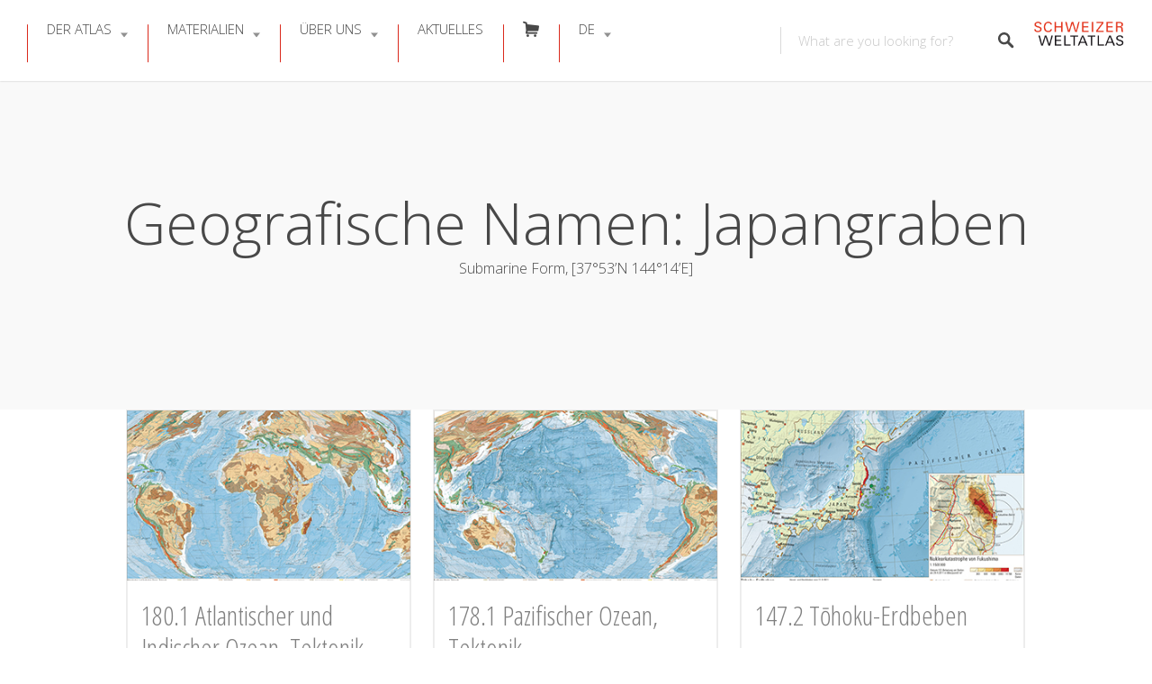

--- FILE ---
content_type: text/html; charset=UTF-8
request_url: https://www.schweizerweltatlas.ch/swa_geografischenamen/japangraben-de/
body_size: 117068
content:
<!DOCTYPE html>
<html lang="de-DE">
<head>
<meta charset="UTF-8">
<meta name="viewport" content="width=device-width, initial-scale=1, user-scalable=no">
<link rel="pingback" href="https://www.schweizerweltatlas.ch/swaweb/xmlrpc.php"> 

<title>Japangraben &#8211; SCHWEIZER WELTATLAS</title>
<meta name='robots' content='max-image-preview:large' />
	<style>img:is([sizes="auto" i], [sizes^="auto," i]) { contain-intrinsic-size: 3000px 1500px }</style>
	<link rel="alternate" hreflang="de" href="https://www.schweizerweltatlas.ch/swa_geografischenamen/japangraben-de/" />
<link rel="alternate" hreflang="fr" href="https://www.schweizerweltatlas.ch/fr/swa_geografischenamen/fosse-du-japon-fr/" />
<link rel="alternate" hreflang="it" href="https://www.schweizerweltatlas.ch/it/swa_geografischenamen/fossa-del-giappone-it/" />
<link rel="alternate" hreflang="x-default" href="https://www.schweizerweltatlas.ch/swa_geografischenamen/japangraben-de/" />
<script id="cookieyes" type="text/javascript" src="https://cdn-cookieyes.com/client_data/5b8d86f6b7e72bbdab2930bc/script.js"></script><link rel="preload" href="https://www.schweizerweltatlas.ch/swaweb/wp-content/plugins/rate-my-post/public/css/fonts/ratemypost.ttf" type="font/ttf" as="font" crossorigin="anonymous"><link rel='dns-prefetch' href='//maps.google.com' />
<link rel='dns-prefetch' href='//cdnjs.cloudflare.com' />
<link rel='dns-prefetch' href='//fonts.googleapis.com' />
<link rel="alternate" type="application/rss+xml" title="SCHWEIZER WELTATLAS &raquo; Feed" href="https://www.schweizerweltatlas.ch/feed/" />
<link rel="alternate" type="application/rss+xml" title="SCHWEIZER WELTATLAS &raquo; Kommentar-Feed" href="https://www.schweizerweltatlas.ch/comments/feed/" />
<link rel="alternate" type="application/rss+xml" title="SCHWEIZER WELTATLAS &raquo; Japangraben Geografische Namen Feed" href="https://www.schweizerweltatlas.ch/swa_geografischenamen/japangraben-de/feed/" />
<link rel='stylesheet' id='elusive-css' href='https://www.schweizerweltatlas.ch/swaweb/wp-content/plugins/menu-icons/vendor/codeinwp/icon-picker/css/types/elusive.min.css?ver=2.0' type='text/css' media='all' />
<link rel='stylesheet' id='menu-icons-extra-css' href='https://www.schweizerweltatlas.ch/swaweb/wp-content/plugins/menu-icons/css/extra.min.css?ver=0.13.16' type='text/css' media='all' />
<link rel='stylesheet' id='wp-block-library-css' href='https://www.schweizerweltatlas.ch/swaweb/wp-includes/css/dist/block-library/style.min.css?ver=6.7.4' type='text/css' media='all' />
<link rel='stylesheet' id='rate-my-post-css' href='https://www.schweizerweltatlas.ch/swaweb/wp-content/plugins/rate-my-post/public/css/rate-my-post.min.css?ver=4.3.0' type='text/css' media='all' />
<style id='rate-my-post-inline-css' type='text/css'>
.rmp-widgets-container.rmp-wp-plugin.rmp-main-container {  text-align:right;}.rmp-icon--full-highlight {color: #da291c;}.rmp-icon--half-highlight {  background: -webkit-gradient(linear, left top, right top, color-stop(50%, #da291c), color-stop(50%, #ccc));  background: linear-gradient(to right, #da291c 50%, #ccc 50%);-webkit-background-clip: text;-webkit-text-fill-color: transparent;}.rmp-rating-widget .rmp-icon--half-highlight {    background: -webkit-gradient(linear, left top, right top, color-stop(50%, #da291c), color-stop(50%, #ccc));    background: linear-gradient(to right, #da291c 50%, #ccc 50%);    -webkit-background-clip: text;    -webkit-text-fill-color: transparent;}.rmp-rating-widget .rmp-icon--full-highlight {  color: #da291c;}@media (hover: hover) {.rmp-rating-widget .rmp-icon--hovered {color: #da291c;    -webkit-background-clip: initial;    -webkit-text-fill-color: initial;    background: transparent;    -webkit-transition: .1s color ease-in;    transition: .1s color ease-in;}}.rmp-rating-widget .rmp-icon--processing-rating {color: #fd6348;  -webkit-background-clip: initial;  -webkit-text-fill-color: initial;  background: transparent;}.rmp-widgets-container.rmp-wp-plugin.rmp-main-container .rmp-heading--title {  font-size: 15px;} .rmp-widgets-container p {  font-size: 11px;}.rmp-rating-widget .rmp-icon--ratings {  font-size: 16px;}
.rmp-widgets-container.rmp-wp-plugin.rmp-main-container {  text-align:right;}.rmp-icon--full-highlight {color: #da291c;}.rmp-icon--half-highlight {  background: -webkit-gradient(linear, left top, right top, color-stop(50%, #da291c), color-stop(50%, #ccc));  background: linear-gradient(to right, #da291c 50%, #ccc 50%);-webkit-background-clip: text;-webkit-text-fill-color: transparent;}.rmp-rating-widget .rmp-icon--half-highlight {    background: -webkit-gradient(linear, left top, right top, color-stop(50%, #da291c), color-stop(50%, #ccc));    background: linear-gradient(to right, #da291c 50%, #ccc 50%);    -webkit-background-clip: text;    -webkit-text-fill-color: transparent;}.rmp-rating-widget .rmp-icon--full-highlight {  color: #da291c;}@media (hover: hover) {.rmp-rating-widget .rmp-icon--hovered {color: #da291c;    -webkit-background-clip: initial;    -webkit-text-fill-color: initial;    background: transparent;    -webkit-transition: .1s color ease-in;    transition: .1s color ease-in;}}.rmp-rating-widget .rmp-icon--processing-rating {color: #fd6348;  -webkit-background-clip: initial;  -webkit-text-fill-color: initial;  background: transparent;}.rmp-widgets-container.rmp-wp-plugin.rmp-main-container .rmp-heading--title {  font-size: 15px;} .rmp-widgets-container p {  font-size: 11px;}.rmp-rating-widget .rmp-icon--ratings {  font-size: 16px;}
</style>
<style id='classic-theme-styles-inline-css' type='text/css'>
/*! This file is auto-generated */
.wp-block-button__link{color:#fff;background-color:#32373c;border-radius:9999px;box-shadow:none;text-decoration:none;padding:calc(.667em + 2px) calc(1.333em + 2px);font-size:1.125em}.wp-block-file__button{background:#32373c;color:#fff;text-decoration:none}
</style>
<style id='global-styles-inline-css' type='text/css'>
:root{--wp--preset--aspect-ratio--square: 1;--wp--preset--aspect-ratio--4-3: 4/3;--wp--preset--aspect-ratio--3-4: 3/4;--wp--preset--aspect-ratio--3-2: 3/2;--wp--preset--aspect-ratio--2-3: 2/3;--wp--preset--aspect-ratio--16-9: 16/9;--wp--preset--aspect-ratio--9-16: 9/16;--wp--preset--color--black: #000000;--wp--preset--color--cyan-bluish-gray: #abb8c3;--wp--preset--color--white: #ffffff;--wp--preset--color--pale-pink: #f78da7;--wp--preset--color--vivid-red: #cf2e2e;--wp--preset--color--luminous-vivid-orange: #ff6900;--wp--preset--color--luminous-vivid-amber: #fcb900;--wp--preset--color--light-green-cyan: #7bdcb5;--wp--preset--color--vivid-green-cyan: #00d084;--wp--preset--color--pale-cyan-blue: #8ed1fc;--wp--preset--color--vivid-cyan-blue: #0693e3;--wp--preset--color--vivid-purple: #9b51e0;--wp--preset--gradient--vivid-cyan-blue-to-vivid-purple: linear-gradient(135deg,rgba(6,147,227,1) 0%,rgb(155,81,224) 100%);--wp--preset--gradient--light-green-cyan-to-vivid-green-cyan: linear-gradient(135deg,rgb(122,220,180) 0%,rgb(0,208,130) 100%);--wp--preset--gradient--luminous-vivid-amber-to-luminous-vivid-orange: linear-gradient(135deg,rgba(252,185,0,1) 0%,rgba(255,105,0,1) 100%);--wp--preset--gradient--luminous-vivid-orange-to-vivid-red: linear-gradient(135deg,rgba(255,105,0,1) 0%,rgb(207,46,46) 100%);--wp--preset--gradient--very-light-gray-to-cyan-bluish-gray: linear-gradient(135deg,rgb(238,238,238) 0%,rgb(169,184,195) 100%);--wp--preset--gradient--cool-to-warm-spectrum: linear-gradient(135deg,rgb(74,234,220) 0%,rgb(151,120,209) 20%,rgb(207,42,186) 40%,rgb(238,44,130) 60%,rgb(251,105,98) 80%,rgb(254,248,76) 100%);--wp--preset--gradient--blush-light-purple: linear-gradient(135deg,rgb(255,206,236) 0%,rgb(152,150,240) 100%);--wp--preset--gradient--blush-bordeaux: linear-gradient(135deg,rgb(254,205,165) 0%,rgb(254,45,45) 50%,rgb(107,0,62) 100%);--wp--preset--gradient--luminous-dusk: linear-gradient(135deg,rgb(255,203,112) 0%,rgb(199,81,192) 50%,rgb(65,88,208) 100%);--wp--preset--gradient--pale-ocean: linear-gradient(135deg,rgb(255,245,203) 0%,rgb(182,227,212) 50%,rgb(51,167,181) 100%);--wp--preset--gradient--electric-grass: linear-gradient(135deg,rgb(202,248,128) 0%,rgb(113,206,126) 100%);--wp--preset--gradient--midnight: linear-gradient(135deg,rgb(2,3,129) 0%,rgb(40,116,252) 100%);--wp--preset--font-size--small: 13px;--wp--preset--font-size--medium: 20px;--wp--preset--font-size--large: 36px;--wp--preset--font-size--x-large: 42px;--wp--preset--spacing--20: 0.44rem;--wp--preset--spacing--30: 0.67rem;--wp--preset--spacing--40: 1rem;--wp--preset--spacing--50: 1.5rem;--wp--preset--spacing--60: 2.25rem;--wp--preset--spacing--70: 3.38rem;--wp--preset--spacing--80: 5.06rem;--wp--preset--shadow--natural: 6px 6px 9px rgba(0, 0, 0, 0.2);--wp--preset--shadow--deep: 12px 12px 50px rgba(0, 0, 0, 0.4);--wp--preset--shadow--sharp: 6px 6px 0px rgba(0, 0, 0, 0.2);--wp--preset--shadow--outlined: 6px 6px 0px -3px rgba(255, 255, 255, 1), 6px 6px rgba(0, 0, 0, 1);--wp--preset--shadow--crisp: 6px 6px 0px rgba(0, 0, 0, 1);}:where(.is-layout-flex){gap: 0.5em;}:where(.is-layout-grid){gap: 0.5em;}body .is-layout-flex{display: flex;}.is-layout-flex{flex-wrap: wrap;align-items: center;}.is-layout-flex > :is(*, div){margin: 0;}body .is-layout-grid{display: grid;}.is-layout-grid > :is(*, div){margin: 0;}:where(.wp-block-columns.is-layout-flex){gap: 2em;}:where(.wp-block-columns.is-layout-grid){gap: 2em;}:where(.wp-block-post-template.is-layout-flex){gap: 1.25em;}:where(.wp-block-post-template.is-layout-grid){gap: 1.25em;}.has-black-color{color: var(--wp--preset--color--black) !important;}.has-cyan-bluish-gray-color{color: var(--wp--preset--color--cyan-bluish-gray) !important;}.has-white-color{color: var(--wp--preset--color--white) !important;}.has-pale-pink-color{color: var(--wp--preset--color--pale-pink) !important;}.has-vivid-red-color{color: var(--wp--preset--color--vivid-red) !important;}.has-luminous-vivid-orange-color{color: var(--wp--preset--color--luminous-vivid-orange) !important;}.has-luminous-vivid-amber-color{color: var(--wp--preset--color--luminous-vivid-amber) !important;}.has-light-green-cyan-color{color: var(--wp--preset--color--light-green-cyan) !important;}.has-vivid-green-cyan-color{color: var(--wp--preset--color--vivid-green-cyan) !important;}.has-pale-cyan-blue-color{color: var(--wp--preset--color--pale-cyan-blue) !important;}.has-vivid-cyan-blue-color{color: var(--wp--preset--color--vivid-cyan-blue) !important;}.has-vivid-purple-color{color: var(--wp--preset--color--vivid-purple) !important;}.has-black-background-color{background-color: var(--wp--preset--color--black) !important;}.has-cyan-bluish-gray-background-color{background-color: var(--wp--preset--color--cyan-bluish-gray) !important;}.has-white-background-color{background-color: var(--wp--preset--color--white) !important;}.has-pale-pink-background-color{background-color: var(--wp--preset--color--pale-pink) !important;}.has-vivid-red-background-color{background-color: var(--wp--preset--color--vivid-red) !important;}.has-luminous-vivid-orange-background-color{background-color: var(--wp--preset--color--luminous-vivid-orange) !important;}.has-luminous-vivid-amber-background-color{background-color: var(--wp--preset--color--luminous-vivid-amber) !important;}.has-light-green-cyan-background-color{background-color: var(--wp--preset--color--light-green-cyan) !important;}.has-vivid-green-cyan-background-color{background-color: var(--wp--preset--color--vivid-green-cyan) !important;}.has-pale-cyan-blue-background-color{background-color: var(--wp--preset--color--pale-cyan-blue) !important;}.has-vivid-cyan-blue-background-color{background-color: var(--wp--preset--color--vivid-cyan-blue) !important;}.has-vivid-purple-background-color{background-color: var(--wp--preset--color--vivid-purple) !important;}.has-black-border-color{border-color: var(--wp--preset--color--black) !important;}.has-cyan-bluish-gray-border-color{border-color: var(--wp--preset--color--cyan-bluish-gray) !important;}.has-white-border-color{border-color: var(--wp--preset--color--white) !important;}.has-pale-pink-border-color{border-color: var(--wp--preset--color--pale-pink) !important;}.has-vivid-red-border-color{border-color: var(--wp--preset--color--vivid-red) !important;}.has-luminous-vivid-orange-border-color{border-color: var(--wp--preset--color--luminous-vivid-orange) !important;}.has-luminous-vivid-amber-border-color{border-color: var(--wp--preset--color--luminous-vivid-amber) !important;}.has-light-green-cyan-border-color{border-color: var(--wp--preset--color--light-green-cyan) !important;}.has-vivid-green-cyan-border-color{border-color: var(--wp--preset--color--vivid-green-cyan) !important;}.has-pale-cyan-blue-border-color{border-color: var(--wp--preset--color--pale-cyan-blue) !important;}.has-vivid-cyan-blue-border-color{border-color: var(--wp--preset--color--vivid-cyan-blue) !important;}.has-vivid-purple-border-color{border-color: var(--wp--preset--color--vivid-purple) !important;}.has-vivid-cyan-blue-to-vivid-purple-gradient-background{background: var(--wp--preset--gradient--vivid-cyan-blue-to-vivid-purple) !important;}.has-light-green-cyan-to-vivid-green-cyan-gradient-background{background: var(--wp--preset--gradient--light-green-cyan-to-vivid-green-cyan) !important;}.has-luminous-vivid-amber-to-luminous-vivid-orange-gradient-background{background: var(--wp--preset--gradient--luminous-vivid-amber-to-luminous-vivid-orange) !important;}.has-luminous-vivid-orange-to-vivid-red-gradient-background{background: var(--wp--preset--gradient--luminous-vivid-orange-to-vivid-red) !important;}.has-very-light-gray-to-cyan-bluish-gray-gradient-background{background: var(--wp--preset--gradient--very-light-gray-to-cyan-bluish-gray) !important;}.has-cool-to-warm-spectrum-gradient-background{background: var(--wp--preset--gradient--cool-to-warm-spectrum) !important;}.has-blush-light-purple-gradient-background{background: var(--wp--preset--gradient--blush-light-purple) !important;}.has-blush-bordeaux-gradient-background{background: var(--wp--preset--gradient--blush-bordeaux) !important;}.has-luminous-dusk-gradient-background{background: var(--wp--preset--gradient--luminous-dusk) !important;}.has-pale-ocean-gradient-background{background: var(--wp--preset--gradient--pale-ocean) !important;}.has-electric-grass-gradient-background{background: var(--wp--preset--gradient--electric-grass) !important;}.has-midnight-gradient-background{background: var(--wp--preset--gradient--midnight) !important;}.has-small-font-size{font-size: var(--wp--preset--font-size--small) !important;}.has-medium-font-size{font-size: var(--wp--preset--font-size--medium) !important;}.has-large-font-size{font-size: var(--wp--preset--font-size--large) !important;}.has-x-large-font-size{font-size: var(--wp--preset--font-size--x-large) !important;}
:where(.wp-block-post-template.is-layout-flex){gap: 1.25em;}:where(.wp-block-post-template.is-layout-grid){gap: 1.25em;}
:where(.wp-block-columns.is-layout-flex){gap: 2em;}:where(.wp-block-columns.is-layout-grid){gap: 2em;}
:root :where(.wp-block-pullquote){font-size: 1.5em;line-height: 1.6;}
</style>
<link rel='stylesheet' id='contact-form-7-css' href='https://www.schweizerweltatlas.ch/swaweb/wp-content/plugins/contact-form-7/includes/css/styles.css?ver=6.0.4' type='text/css' media='all' />
<link rel='stylesheet' id='dedo-css-css' href='https://www.schweizerweltatlas.ch/swaweb/wp-content/plugins/delightful-downloads/assets/css/delightful-downloads.min.css?ver=1.6.6' type='text/css' media='all' />
<link rel='stylesheet' id='select2-css' href='https://www.schweizerweltatlas.ch/swaweb/wp-content/plugins/wp-job-manager/assets/lib/select2/select2.min.css?ver=4.0.10' type='text/css' media='all' />
<link rel='stylesheet' id='wp-job-manager-frontend-css' href='https://www.schweizerweltatlas.ch/swaweb/wp-content/plugins/wp-job-manager/assets/dist/css/frontend.css?ver=dfd3b8d2ce68f47df57d' type='text/css' media='all' />
<link rel='stylesheet' id='wpml-menu-item-0-css' href='https://www.schweizerweltatlas.ch/swaweb/wp-content/plugins/sitepress-multilingual-cms/templates/language-switchers/menu-item/style.min.css?ver=1' type='text/css' media='all' />
<link rel='stylesheet' id='listable-style-css' href='https://www.schweizerweltatlas.ch/swaweb/wp-content/themes/listable/style.css?ver=1.15.6' type='text/css' media='all' />
<link rel='stylesheet' id='listable-child-style-css' href='https://www.schweizerweltatlas.ch/swaweb/wp-content/themes/listable-child-master/style.css?ver=6.7.4' type='text/css' media='all' />
<link rel='stylesheet' id='listable-default-fonts-css' href='https://fonts.googleapis.com/css?family=Source+Sans+Pro%3A400%2C300%2C600%2C700&#038;ver=6.7.4' type='text/css' media='all' />
<link rel='stylesheet' id='searchwp-forms-css' href='https://www.schweizerweltatlas.ch/swaweb/wp-content/plugins/searchwp/assets/css/frontend/search-forms.css?ver=4.3.18' type='text/css' media='all' />
<link rel='stylesheet' id='js_composer_custom_css-css' href='//www.schweizerweltatlas.ch/swaweb/wp-content/uploads/js_composer/custom.css?ver=7.9' type='text/css' media='all' />
<script type="text/javascript" id="wpml-cookie-js-extra">
/* <![CDATA[ */
var wpml_cookies = {"wp-wpml_current_language":{"value":"de","expires":1,"path":"\/"}};
var wpml_cookies = {"wp-wpml_current_language":{"value":"de","expires":1,"path":"\/"}};
var wpml_cookies = {"wp-wpml_current_language":{"value":"de","expires":1,"path":"\/"}};
/* ]]> */
</script>
<script type="text/javascript" src="https://www.schweizerweltatlas.ch/swaweb/wp-content/plugins/sitepress-multilingual-cms/res/js/cookies/language-cookie.js?ver=470000" id="wpml-cookie-js" defer="defer" data-wp-strategy="defer"></script>
<script type="text/javascript" src="https://www.schweizerweltatlas.ch/swaweb/wp-includes/js/jquery/jquery.min.js?ver=3.7.1" id="jquery-core-js"></script>
<script type="text/javascript" src="https://www.schweizerweltatlas.ch/swaweb/wp-includes/js/jquery/jquery-migrate.min.js?ver=3.4.1" id="jquery-migrate-js"></script>
<script type="text/javascript" src="https://www.schweizerweltatlas.ch/swaweb/wp-content/themes/listable-child-master/assets/js/topbutton.js?ver=6.7.4" id="custom-script-js"></script>
<script type="text/javascript" src="//cdnjs.cloudflare.com/ajax/libs/gsap/1.18.5/TweenLite.min.js?ver=6.7.4" id="tween-lite-js"></script>
<script type="text/javascript" src="//cdnjs.cloudflare.com/ajax/libs/gsap/1.18.5/plugins/ScrollToPlugin.min.js?ver=6.7.4" id="scroll-to-plugin-js"></script>
<script type="text/javascript" src="//cdnjs.cloudflare.com/ajax/libs/gsap/1.18.5/plugins/CSSPlugin.min.js?ver=6.7.4" id="cssplugin-js"></script>
<script></script><link rel="https://api.w.org/" href="https://www.schweizerweltatlas.ch/wp-json/" /><link rel="EditURI" type="application/rsd+xml" title="RSD" href="https://www.schweizerweltatlas.ch/swaweb/xmlrpc.php?rsd" />
<meta name="generator" content="WordPress 6.7.4" />
<meta name="generator" content="WPML ver:4.7.1 stt:1,4,3,27;" />

<script>

  (function(i,s,o,g,r,a,m){i['GoogleAnalyticsObject']=r;i[r]=i[r]||function(){
  (i[r].q=i[r].q||[]).push(arguments)},i[r].l=1*new Date();a=s.createElement(o),
  m=s.getElementsByTagName(o)[0];a.async=1;a.src=g;m.parentNode.insertBefore(a,m)
  })(window,document,'script','//www.google-analytics.com/analytics.js','ga');

  ga('create', 'UA-3843753-1', 'auto'); // enter your account ID
  ga('send', 'pageview');

</script>
<script>
(function($) {
    $(document).on('facetwp-loaded', function() {
        if (FWP.loaded) {
            ga('send', 'pageview', window.location.pathname + window.location.search);
        }
    });
})(jQuery);
</script>
<meta name="generator" content="Powered by WPBakery Page Builder - drag and drop page builder for WordPress."/>
<link rel="icon" href="https://www.schweizerweltatlas.ch/swaweb/wp-content/uploads/Favicon-1-150x150.png" sizes="32x32" />
<link rel="icon" href="https://www.schweizerweltatlas.ch/swaweb/wp-content/uploads/Favicon-1-300x300.png" sizes="192x192" />
<link rel="apple-touch-icon" href="https://www.schweizerweltatlas.ch/swaweb/wp-content/uploads/Favicon-1-300x300.png" />
<meta name="msapplication-TileImage" content="https://www.schweizerweltatlas.ch/swaweb/wp-content/uploads/Favicon-1-300x300.png" />
<script>
(function($) {
    $(function() {
        if ('object' != typeof FWP) {
            return;
        }

        FWP.hooks.addFilter('facetwp/template_html', function(resp, params) {
            if (FWP.is_load_more) {
                FWP.is_load_more = false;
                $('.facetwp-template').append(params.html);
                return true;
            }
            return resp;
        });

        $(document).on('click', '.fwp-load-more', function() {
            $('.fwp-load-more').html('laden...');
            $('.fwp-load-more').after('<span class="fwp-loader"></span>');
            FWP.is_load_more = true;
            FWP.paged = parseInt(FWP.settings.pager.page) + 1;
            FWP.soft_refresh = true;
            FWP.refresh();
        });

        $(document).on('click', '.fwp-load-all', function() {
            $('.fwp-load-all').html('laden...');
            $('.fwp-load-all').after('<span class="fwp-loader"></span>');
            FWP.soft_refresh = true;
            FWP.extras.per_page = 365
            FWP.refresh();
        });

        $(document).on('facetwp-loaded', function() {
            $('.fwp-loader').hide();
            if (FWP.settings.pager.page < FWP.settings.pager.total_pages) {
                if (! FWP.loaded && 1 > $('.fwp-load-more').length) {
                    $('.facetwp-template').after('<div class="facetwp__loader" align="center"><button class="fwp-load-more jbutton">Weitere laden</button> <button class="fwp-load-all jbutton">Alle laden</button></div>');
                }
                else {
                    $('.fwp-load-more').html('Weitere laden').show();
                }
            }
            else {
                $('.fwp-load-more').hide();
                $('.fwp-load-all').hide();
            }
        });
    });
})(jQuery);
</script>
		<style type="text/css" id="wp-custom-css">
					.grecaptcha-badge { visibility: hidden; }
		</style>
		<noscript><style> .wpb_animate_when_almost_visible { opacity: 1; }</style></noscript></head>
<body class="archive tax-swa_geografischenamen term-japangraben-de term-39114 group-blog is--using-facetwp listable-child wpb-js-composer js-comp-ver-7.9 vc_responsive" data-mapbox-token="" data-mapbox-style="">
<div id="page" class="hfeed site">
	<a class="skip-link screen-reader-text" href="#content">Skip to content</a>

	<header id="masthead" class="site-header  " role="banner">




				<button class="menu-trigger  menu--open  js-menu-trigger">
		<svg width="30px" height="30px" viewBox="0 0 30 30" version="1.1" xmlns="http://www.w3.org/2000/svg" xmlns:xlink="http://www.w3.org/1999/xlink">
    <defs></defs>
    <g id="Responsiveness" stroke="none" stroke-width="1" fill="currentColor" fill-rule="evenodd">
        <g id="noun_70916" transform="translate(0.000000, 5.000000)">
            <path d="M0.909090909,2.22222222 L29.0909091,2.22222222 C29.5927273,2.22222222 30,1.72444444 30,1.11111111 C30,0.497777778 29.5927273,0 29.0909091,0 L0.909090909,0 C0.407272727,0 0,0.497777778 0,1.11111111 C0,1.72444444 0.407272727,2.22222222 0.909090909,2.22222222 L0.909090909,2.22222222 Z" id="Shape"></path>
            <path d="M0.909090909,11.1111111 L29.0909091,11.1111111 C29.5927273,11.1111111 30,10.6133333 30,10 C30,9.38666667 29.5927273,8.88888889 29.0909091,8.88888889 L0.909090909,8.88888889 C0.407272727,8.88888889 0,9.38666667 0,10 C0,10.6133333 0.407272727,11.1111111 0.909090909,11.1111111 L0.909090909,11.1111111 Z" id="Shape"></path>
            <path d="M0.909090909,20 L29.0909091,20 C29.5927273,20 30,19.5022222 30,18.8888889 C30,18.2755556 29.5927273,17.7777778 29.0909091,17.7777778 L0.909090909,17.7777778 C0.407272727,17.7777778 0,18.2755556 0,18.8888889 C0,19.5022222 0.407272727,20 0.909090909,20 L0.909090909,20 Z" id="Shape"></path>
        </g>
    </g>
</svg>
		</button>
		<nav id="site-navigation" class="menu-wrapper" role="navigation">
			<!--<button class="menu-trigger  menu--close  js-menu-trigger">-->

				
			<!--</button> -->

			<ul id="menu-main-menu" class="primary-menu"><li id="menu-item-11634" class="menu-item menu-item-type-post_type menu-item-object-page menu-item-has-children menu-item-11634"><a href="https://www.schweizerweltatlas.ch/atlas/" class=" ">Der Atlas</a>
<ul class="sub-menu">
	<li id="menu-item-11519" class="menu-item menu-item-type-post_type menu-item-object-page menu-item-11519"><a href="https://www.schweizerweltatlas.ch/druckausgabe/" class=" ">Druckausgabe</a></li>
	<li id="menu-item-11522" class="menu-item menu-item-type-post_type menu-item-object-page menu-item-11522"><a href="https://www.schweizerweltatlas.ch/atlasinhalt/" class=" ">Atlasinhalt</a></li>
	<li id="menu-item-11517" class="menu-item menu-item-type-post_type menu-item-object-page menu-item-11517"><a href="https://www.schweizerweltatlas.ch/referenzen/" class=" ">Referenzen</a></li>
	<li id="menu-item-11884" class="menu-item menu-item-type-post_type menu-item-object-page menu-item-11884"><a href="https://www.schweizerweltatlas.ch/werkstatt/" class=" ">Werkstatt</a></li>
	<li id="menu-item-11518" class="menu-item menu-item-type-post_type menu-item-object-page menu-item-11518"><a href="https://www.schweizerweltatlas.ch/chronik/" class=" ">Chronik</a></li>
</ul>
</li>
<li id="menu-item-15267" class="menu-item menu-item-type-post_type menu-item-object-page menu-item-has-children menu-item-15267"><a href="https://www.schweizerweltatlas.ch/beschreibung/" class=" ">Materialien</a>
<ul class="sub-menu">
	<li id="menu-item-23738" class="menu-item menu-item-type-post_type menu-item-object-page menu-item-23738"><a href="https://www.schweizerweltatlas.ch/materialien/" class=" ">Kachelansicht</a></li>
	<li id="menu-item-23744" class="menu-item menu-item-type-post_type menu-item-object-page menu-item-23744"><a href="https://www.schweizerweltatlas.ch/listenansicht/" class=" ">Listenansicht</a></li>
</ul>
</li>
<li id="menu-item-11628" class="menu-item menu-item-type-post_type menu-item-object-page menu-item-has-children menu-item-11628"><a href="https://www.schweizerweltatlas.ch/ueber-uns/" class=" ">Über uns</a>
<ul class="sub-menu">
	<li id="menu-item-11521" class="menu-item menu-item-type-post_type menu-item-object-page menu-item-11521"><a href="https://www.schweizerweltatlas.ch/redaktion/" class=" ">Redaktion</a></li>
	<li id="menu-item-11520" class="menu-item menu-item-type-post_type menu-item-object-page menu-item-11520"><a href="https://www.schweizerweltatlas.ch/organisation/" class=" ">Organisation</a></li>
	<li id="menu-item-11191" class="menu-item menu-item-type-post_type menu-item-object-page menu-item-11191"><a href="https://www.schweizerweltatlas.ch/kontakt/" class=" ">Kontakt</a></li>
	<li id="menu-item-18429" class="menu-item menu-item-type-post_type menu-item-object-page menu-item-18429"><a href="https://www.schweizerweltatlas.ch/medien/" class=" ">Medien</a></li>
	<li id="menu-item-11904" class="menu-item menu-item-type-post_type menu-item-object-page menu-item-11904"><a href="https://www.schweizerweltatlas.ch/publikationen/" class=" ">Publikationen</a></li>
</ul>
</li>
<li id="menu-item-19552" class="menu-item menu-item-type-post_type menu-item-object-page menu-item-19552"><a href="https://www.schweizerweltatlas.ch/aktuelles/" class=" ">Aktuelles</a></li>
<li id="menu-item-21565" class="menu-item menu-item-type-post_type menu-item-object-page menu-item-21565"><a href="https://www.schweizerweltatlas.ch/shop/" class=" "><i class="_mi elusive el-icon-shopping-cart" aria-hidden="true"></i><span class="visuallyhidden">Bestellen</span></a></li>
<li id="menu-item-wpml-ls-49-de" class="menu-item wpml-ls-slot-49 wpml-ls-item wpml-ls-item-de wpml-ls-current-language wpml-ls-menu-item wpml-ls-first-item menu-item-type-wpml_ls_menu_item menu-item-object-wpml_ls_menu_item menu-item-has-children menu-item-wpml-ls-49-de"><a title="Switch to DE" href="https://www.schweizerweltatlas.ch/swa_geografischenamen/japangraben-de/" class=" "><span class="wpml-ls-native" lang="de">DE</span></a>
<ul class="sub-menu">
	<li id="menu-item-wpml-ls-49-fr" class="menu-item wpml-ls-slot-49 wpml-ls-item wpml-ls-item-fr wpml-ls-menu-item menu-item-type-wpml_ls_menu_item menu-item-object-wpml_ls_menu_item menu-item-wpml-ls-49-fr"><a title="Switch to FR" href="https://www.schweizerweltatlas.ch/fr/swa_geografischenamen/fosse-du-japon-fr/" class=" "><span class="wpml-ls-native" lang="fr">FR</span></a></li>
	<li id="menu-item-wpml-ls-49-it" class="menu-item wpml-ls-slot-49 wpml-ls-item wpml-ls-item-it wpml-ls-menu-item menu-item-type-wpml_ls_menu_item menu-item-object-wpml_ls_menu_item menu-item-wpml-ls-49-it"><a title="Switch to IT" href="https://www.schweizerweltatlas.ch/it/swa_geografischenamen/fossa-del-giappone-it/" class=" "><span class="wpml-ls-native" lang="it">IT</span></a></li>
	<li id="menu-item-wpml-ls-49-en" class="menu-item wpml-ls-slot-49 wpml-ls-item wpml-ls-item-en wpml-ls-menu-item wpml-ls-last-item menu-item-type-wpml_ls_menu_item menu-item-object-wpml_ls_menu_item menu-item-wpml-ls-49-en"><a title="Switch to EN" href="https://www.schweizerweltatlas.ch/en/" class=" "><span class="wpml-ls-native" lang="en">EN</span></a></li>
</ul>
</li>
</ul>
		</nav>
				
				
	<form class="search-form  js-search-form" method="get"
	      action="" role="search">
		
		<div class="search-field-wrapper">
			<label for="search_keywords_placeholder">Keywords</label>
			<input class="search-field  js-search-mobile-field  js-search-suggestions-field" type="text"
                   name="search_keywords" id="search_keywords_placeholder"
			       placeholder="What are you looking for?" autocomplete="off"
			       value=""/>

					</div>

		<span class="search-trigger--mobile  js-search-trigger-mobile">
            <svg class="search-icon-mobile" width="30px" height="30px" viewBox="0 0 30 30" version="1.1" xmlns="http://www.w3.org/2000/svg" xmlns:xlink="http://www.w3.org/1999/xlink">
    <defs></defs>
    <g id="Responsiveness" stroke="none" stroke-width="1" fill="none" fill-rule="evenodd">
        <path d="M29.9775718,27.8460112 C29.8995935,27.4199023 29.6305499,26.9742065 29.1759845,26.5196411 L22.1413078,19.4853339 C25.6854397,14.6477233 25.1735916,7.84993793 20.9139812,3.58921883 C18.5986542,1.27463095 15.521653,-1.77635684e-15 12.2484125,-1.77635684e-15 C8.97517208,-1.77635684e-15 5.89780128,1.27463095 3.58395253,3.58921883 C-1.19452765,8.36806858 -1.19452765,16.1426152 3.5832134,20.9203562 C5.89780128,23.2356832 8.97517208,24.5099446 12.2484125,24.5099446 C15.2204572,24.5099446 18.0705453,23.440792 20.3005027,21.4942912 L27.2509185,28.4450766 C27.7897449,28.9842725 28.3344842,29.2688378 28.8237887,29.2688378 C29.141615,29.2688378 29.4295064,29.1498378 29.6545717,28.9236638 C29.9380283,28.6409463 30.0525936,28.2580766 29.9775718,27.8460112 L29.9775718,27.8460112 Z M12.3223256,22.1842698 C6.85017123,22.1842698 2.3987564,17.7328549 2.3987564,12.2610701 C2.3987564,6.78891577 6.85017123,2.33713137 12.3223256,2.33713137 C17.79448,2.33713137 22.2466339,6.78891577 22.2466339,12.2610701 C22.2466339,17.7328549 17.79448,22.1842698 12.3223256,22.1842698 L12.3223256,22.1842698 Z" id="Shape" fill="currentColor"></path>
    </g>
</svg>
            <svg class="close-icon" width="30" height="30" viewBox="0 0 30 30" fill="currentColor" xmlns="http://www.w3.org/2000/svg"><path d="M16.326 15l13.4-13.4c.366-.366.366-.96 0-1.325-.366-.367-.96-.367-1.326 0L15 13.675 1.6.275C1.235-.093.64-.093.275.275c-.367.365-.367.96 0 1.324l13.4 13.4-13.4 13.4c-.367.364-.367.96 0 1.323.182.184.422.275.662.275.24 0 .48-.09.663-.276l13.4-13.4 13.4 13.4c.183.184.423.275.663.275.24 0 .48-.09.662-.276.367-.365.367-.96 0-1.324L16.325 15z" fill-rule="evenodd"/>
        </span>

		<button class="search-submit  js-search-mobile-submit" name="submit" id="searchsubmit">
			<svg class="search-icon" width="18px" height="18px" viewBox="0 0 18 18" version="1.1" xmlns="http://www.w3.org/2000/svg" xmlns:xlink="http://www.w3.org/1999/xlink">
    <defs></defs>
    <g id="Layout---Header" stroke="none" stroke-width="1" fill="none" fill-rule="evenodd">
        <g id="Header-4" transform="translate(-486.000000, -76.000000)" fill="currentColor">
            <g id="Header" transform="translate(0.000000, 55.000000)">
                <g id="Search" transform="translate(226.000000, 17.000000)">
                    <path d="M276.815533,20.8726 C276.2478,21.4392667 275.3406,21.4392667 274.801133,20.8726 L270.318733,16.3611333 C267.7374,18.0352667 264.2478,17.7518 261.9782,15.4539333 C259.3406,12.8155333 259.3406,8.61633333 261.9782,5.979 C264.6166,3.34033333 268.815533,3.34033333 271.4542,5.979 C273.694733,8.21953333 274.035533,11.7374 272.3614,14.3184667 L276.8718,18.8299333 C277.3542,19.3686 277.3542,20.3051333 276.815533,20.8726 L276.815533,20.8726 Z M269.694733,7.6518 C268.020867,5.979 265.297933,5.979 263.624067,7.6518 C261.949933,9.32593333 261.949933,12.0499333 263.624067,13.7227333 C265.297933,15.3966 268.020867,15.3966 269.694733,13.7227333 C271.368867,12.0499333 271.368867,9.32593333 269.694733,7.6518 L269.694733,7.6518 Z" id="Search-Icon"></path>
                </g>
            </g>
        </g>
    </g>
</svg>
		</button>

	</form>

				<div class="site-branding  site-branding--image"><a href="https://www.schweizerweltatlas.ch/" title="HOME"><img class="custom-logo" src="https://www.schweizerweltatlas.ch/swaweb/wp-content/uploads/logo_de.png" alt="SCHWEIZER WELTATLAS" /></a>
</div>	
	</header><!-- #masthead -->

	<div id="content" class="site-content js-header-height-padding-top">

	<div id="primary" class="content-area">
		<main id="main" class="site-main" role="main">

		
			<header class="page-header">
				<h1 class="page-title">Geografische Namen: <span>Japangraben</span></h1><div class="taxonomy-description"><p>Submarine Form,  [37°53&#8217;N 144°14&#8217;E]</p>
</div>			</header><!-- .page-header -->

            
			<div class="postcards">
				<div class="grid" id="posts-container">
										<!--fwp-loop-->
						<div class="grid__item  postcard">
							<article id="post-13443" class="card card--post post-13443 job_listing type-job_listing status-publish has-post-thumbnail hentry job_listing_category-materialien job_listing_category-weltsicht swa_geografischenamen-afanasi-nikitin-seamount-de swa_geografischenamen-afar-de swa_geografischenamen-agulhas-plateau-de swa_geografischenamen-aldan-schild-de swa_geografischenamen-aleutenbecken-de-6409 swa_geografischenamen-aleutengraben-de swa_geografischenamen-alpen-de swa_geografischenamen-altai-de-4732 swa_geografischenamen-altiplano-de-2748 swa_geografischenamen-amazonas-delta-de swa_geografischenamen-amazonasbecken-de swa_geografischenamen-amiranten-de swa_geografischenamen-amsterdam-insel-de swa_geografischenamen-anabar-schild-de swa_geografischenamen-anadarko-becken-de swa_geografischenamen-andenfalten-de swa_geografischenamen-angara-trapp-de swa_geografischenamen-angolabecken-de swa_geografischenamen-appalachen-de swa_geografischenamen-appalachen-becken-de swa_geografischenamen-arabische-tafel-de swa_geografischenamen-arabischer-schild-de swa_geografischenamen-arakan-andamanen-bogen-de swa_geografischenamen-argentinisches-becken-de swa_geografischenamen-ascension-de swa_geografischenamen-atacamagraben-de swa_geografischenamen-atlantisch-indischer-ruecken-de swa_geografischenamen-atlas-de swa_geografischenamen-azoren-de swa_geografischenamen-azorenschwelle-de swa_geografischenamen-bahama-inseln-de swa_geografischenamen-baltischer-schild-de swa_geografischenamen-bangemall-becken-de swa_geografischenamen-bassas-da-india-de swa_geografischenamen-beata-ruecken-de swa_geografischenamen-bengal-delta-de swa_geografischenamen-bermuda-de-2139 swa_geografischenamen-borneo-de swa_geografischenamen-bouvet-insel-de swa_geografischenamen-brasilianischer-schild-de swa_geografischenamen-ceara-ruecken-de-2 swa_geografischenamen-canning-becken-de swa_geografischenamen-carlsbergruecken-de swa_geografischenamen-carnegie-ruecken-de swa_geografischenamen-celebes-becken-de swa_geografischenamen-chagos-inseln-de swa_geografischenamen-chagosgraben-de swa_geografischenamen-chile-ruecken-de swa_geografischenamen-crozet-inseln-de swa_geografischenamen-crozet-plateau-de swa_geografischenamen-dekkan-trapp-de swa_geografischenamen-desventuradas-inseln-de swa_geografischenamen-diamantina-bruchzone-de swa_geografischenamen-diego-garcia-de swa_geografischenamen-discovery-kuppe-de swa_geografischenamen-dnepr-donez-graben-de swa_geografischenamen-dsungareibecken-de-1293 swa_geografischenamen-enderby-tiefsee-ebene-de swa_geografischenamen-etoscha-becken-de swa_geografischenamen-exmouth-plateau-de swa_geografischenamen-faeroeer-de swa_geografischenamen-falkland-inseln-malwinen-de swa_geografischenamen-fernando-de-noronha-de swa_geografischenamen-florida-schelf-de swa_geografischenamen-gangesbecken-de swa_geografischenamen-gaograben-de swa_geografischenamen-golfkuestenebene-de swa_geografischenamen-gough-de swa_geografischenamen-groenland-de swa_geografischenamen-gran-chaco-becken-de swa_geografischenamen-guayana-schild-de swa_geografischenamen-guineabecken-de swa_geografischenamen-hainan-de swa_geografischenamen-hellenischer-graben-de swa_geografischenamen-himalaya-de swa_geografischenamen-hindukusch-de swa_geografischenamen-hinggan-de swa_geografischenamen-hoggar-de swa_geografischenamen-hudson-bay-becken-de swa_geografischenamen-indischer-schild-de swa_geografischenamen-indus-becken-de swa_geografischenamen-indus-delta-de swa_geografischenamen-island-de swa_geografischenamen-island-becken-de swa_geografischenamen-jan-mayen-de swa_geografischenamen-japangraben-de swa_geografischenamen-java-de swa_geografischenamen-javagraben-de swa_geografischenamen-juan-fernandez-inseln-de swa_geografischenamen-kaimangraben-de swa_geografischenamen-kaimanruecken-de swa_geografischenamen-kaledonisches-gebirge-de swa_geografischenamen-kanadische-rocky-mountains-de swa_geografischenamen-kanadischer-schild-de swa_geografischenamen-kanarenbecken-de swa_geografischenamen-kanarische-inseln-de swa_geografischenamen-kap-becken-de-1998 swa_geografischenamen-kapverdebecken-de swa_geografischenamen-kapverdische-inseln-de swa_geografischenamen-karakorum-de swa_geografischenamen-karoo-becken-de swa_geografischenamen-karpaten-de swa_geografischenamen-kaspische-senke-de swa_geografischenamen-kaukasus-de swa_geografischenamen-kerguelen-de swa_geografischenamen-kerguelen-ruecken-de swa_geografischenamen-khorat-becken-de swa_geografischenamen-kokos-ruecken-de swa_geografischenamen-kokosinseln-de swa_geografischenamen-kolumbien-becken-de swa_geografischenamen-komoren-de swa_geografischenamen-kufra-becken-de swa_geografischenamen-kunlun-de swa_geografischenamen-kurilen-kamtschatka-graben-de swa_geografischenamen-lakkadiven-de swa_geografischenamen-lutbecken-de swa_geografischenamen-mackenzie-mountains-de swa_geografischenamen-madagaskar-de swa_geografischenamen-madagaskarplateau-de swa_geografischenamen-madeira-de swa_geografischenamen-magdalena-becken-de swa_geografischenamen-malediven-de swa_geografischenamen-maskarenenruecken-de swa_geografischenamen-mauritius-de swa_geografischenamen-mayotte-de swa_geografischenamen-mesen-becken-de swa_geografischenamen-meta-barinas-becken-de swa_geografischenamen-mexiko-becken-de swa_geografischenamen-mittelozeanischer-canyon-de swa_geografischenamen-mongolischer-schild-de swa_geografischenamen-mosambikbecken-de swa_geografischenamen-murray-becken-de swa_geografischenamen-nazcaruecken-de swa_geografischenamen-neuengland-seamounts-de swa_geografischenamen-neufundland-schelf-de swa_geografischenamen-nigerbecken-de swa_geografischenamen-nigerdelta-de swa_geografischenamen-nordatlantischer-ruecken-de swa_geografischenamen-officer-becken-de swa_geografischenamen-ordos-becken-de swa_geografischenamen-ostafrikanischer-graben-de swa_geografischenamen-ostindischer-ruecken-oder-neunzig-grad-ruecken-de swa_geografischenamen-owen-bruchzone-de swa_geografischenamen-ozark-hebung-de swa_geografischenamen-pamir-de swa_geografischenamen-paracel-inseln-de swa_geografischenamen-parana-becken-de swa_geografischenamen-perth-tiefsee-ebene-de swa_geografischenamen-perugraben-de swa_geografischenamen-philippinenbogen-de swa_geografischenamen-pilbara-block-de swa_geografischenamen-podolische-platte-de swa_geografischenamen-prinz-eduard-inseln-de swa_geografischenamen-puerto-rico-graben-de swa_geografischenamen-putumayo-maranon-becken-de swa_geografischenamen-reunion-de swa_geografischenamen-reykjanes-ruecken-de swa_geografischenamen-rio-grande-plateau-de swa_geografischenamen-rockall-plateau-de swa_geografischenamen-russische-tafel-de swa_geografischenamen-ryukyugraben-de swa_geografischenamen-suedantillenruecken-de swa_geografischenamen-suedatlantischer-ruecken-de swa_geografischenamen-suedchinesisches-meer-de swa_geografischenamen-suedchinesisches-plateau-de swa_geografischenamen-suedgeorgien-de swa_geografischenamen-suedinsel-de swa_geografischenamen-suedostindischer-ruecken-de swa_geografischenamen-suedsandwichgraben-de swa_geografischenamen-suedtasmanschwelle-de swa_geografischenamen-suedwestindischer-ruecken-de swa_geografischenamen-sajan-de swa_geografischenamen-salado-becken-de swa_geografischenamen-sambia-kraton-de swa_geografischenamen-seychellen-de swa_geografischenamen-sibirische-tafel-de swa_geografischenamen-sichote-aline-vulkanguertel-de swa_geografischenamen-sierra-leone-schwelle-de swa_geografischenamen-simbabwe-schild-de swa_geografischenamen-sokotra-bruchzone-de swa_geografischenamen-somalia-tafel-de swa_geografischenamen-somalia-tiefsee-ebene-de-4729 swa_geografischenamen-st-helena-de swa_geografischenamen-st-paul-insel-de-2 swa_geografischenamen-st-peter-und-st-pauls-felsen-de swa_geografischenamen-sundabogen-de swa_geografischenamen-sundagraben-de swa_geografischenamen-szetschuan-becken-de-5267 swa_geografischenamen-taoudenni-becken-de swa_geografischenamen-tarimbecken-de swa_geografischenamen-tasmanien-de swa_geografischenamen-taurus-de swa_geografischenamen-tian-shan-de swa_geografischenamen-tibesti-de swa_geografischenamen-tinrhert-de swa_geografischenamen-totmeergraben-de swa_geografischenamen-trinidade-de swa_geografischenamen-tristan-da-cunha-de swa_geografischenamen-tsaidam-becken-de swa_geografischenamen-tscherski-faltenguertel-de swa_geografischenamen-turan-becken-de swa_geografischenamen-ucayali-becken-de swa_geografischenamen-ural-de swa_geografischenamen-venezuela-becken-de swa_geografischenamen-walfischruecken-de swa_geografischenamen-wallaby-plateaus-de swa_geografischenamen-weihnachtsinsel-de swa_geografischenamen-westafrikanischer-kraton-de swa_geografischenamen-westeuropaeisches-becken-de swa_geografischenamen-westyuennan-faltenguertel-de swa_geografischenamen-williston-becken-de swa_geografischenamen-wolga-becken-de swa_geografischenamen-zagros-faltenguertel-de swa_geografischenamen-zaire-kraton-de swa_geografischenamen-zentralindischer-ruecken-de swa_sachindex-ablagerung swa_sachindex-ueberschiebung swa_sachindex-basaltbecken swa_sachindex-basaltruecken swa_sachindex-becken swa_sachindex-bruch swa_sachindex-bruchzone swa_sachindex-canyon swa_sachindex-gebirge swa_sachindex-gebirgsbildung swa_sachindex-gletscher swa_sachindex-graben swa_sachindex-hotspot swa_sachindex-lss swa_sachindex-molasse swa_sachindex-ophiolithe swa_sachindex-pyroklastika swa_sachindex-ruecken swa_sachindex-riff swa_sachindex-sand swa_sachindex-schelf swa_sachindex-sedimente swa_sachindex-senke swa_sachindex-subduktion swa_sachindex-subduktionszone swa_sachindex-tektonik swa_sachindex-tiefenstufen swa_sachindex-vulkan swa_sachindex-vulkanguertel swa_sachindex-vulkanite swa_sachindex-windablagerung swa_region-erde-taxde swa_region-ozeane-taxde swa_thema-abtragung-und-sedimentation-taxde swa_thema-erdzeitalter-taxde swa_thema-gebirgsbildung-taxde swa_thema-geologie-und-geomorphologie-taxde swa_thema-gesteine-taxde swa_thema-tektonik-taxde swa_thema-vulkanismus-taxde">
			<a href="https://www.schweizerweltatlas.ch/listings/1801/">
			<aside class="card__image" style="background-image: url('https://www.schweizerweltatlas.ch/swaweb/wp-content/uploads/180_1_k_de.jpg')"></aside>
		</a>
		<div class="card__content">
		<h2 class="card__title"><a href="https://www.schweizerweltatlas.ch/listings/1801/" rel="bookmark">180.1 Atlantischer und Indischer Ozean, Tektonik</a></h2>			</div>
	<!-- .entry-header -->
</article><!-- #post-## -->
						</div>
											<div class="grid__item  postcard">
							<article id="post-13440" class="card card--post post-13440 job_listing type-job_listing status-publish has-post-thumbnail hentry job_listing_category-materialien job_listing_category-weltsicht swa_geografischenamen-admiralitaets-inseln-de swa_geografischenamen-aldan-schild-de swa_geografischenamen-aleutenbecken-de-6409 swa_geografischenamen-aleutengraben-de swa_geografischenamen-altai-de-4732 swa_geografischenamen-altiplano-de-2748 swa_geografischenamen-amazonasbecken-de swa_geografischenamen-amerikanisch-samoa-de swa_geografischenamen-amsterdam-insel-de swa_geografischenamen-anabar-schild-de swa_geografischenamen-anadarko-becken-de swa_geografischenamen-andenfalten-de swa_geografischenamen-angara-trapp-de swa_geografischenamen-antipoden-inseln-de swa_geografischenamen-appalachen-de swa_geografischenamen-appalachen-becken-de swa_geografischenamen-arafurasee-de swa_geografischenamen-argentinisches-becken-de swa_geografischenamen-aru-inseln-de swa_geografischenamen-atacamagraben-de swa_geografischenamen-auckland-inseln-de swa_geografischenamen-australruecken-de swa_geografischenamen-azoren-de swa_geografischenamen-bahama-inseln-de swa_geografischenamen-banaba-de swa_geografischenamen-bangemall-becken-de swa_geografischenamen-beata-ruecken-de swa_geografischenamen-beringmeer-de swa_geografischenamen-bermuda-de-2139 swa_geografischenamen-bikini-atoll-de swa_geografischenamen-bismarck-archipel-de swa_geografischenamen-boningraben-de swa_geografischenamen-borneo-de swa_geografischenamen-bounty-inseln-de swa_geografischenamen-brasilianischer-schild-de swa_geografischenamen-campbell-insel-de swa_geografischenamen-canning-becken-de swa_geografischenamen-carnegie-ruecken-de swa_geografischenamen-caroline-insel-de swa_geografischenamen-celebes-becken-de swa_geografischenamen-chatham-inseln-de swa_geografischenamen-chathamschwelle-de swa_geografischenamen-chesterfield-inseln-de swa_geografischenamen-chile-ruecken-de swa_geografischenamen-chilebecken-de swa_geografischenamen-chinusenke-de swa_geografischenamen-chuuk-de swa_geografischenamen-clarion-bruchzone-de swa_geografischenamen-clipperton-bruchzone-de swa_geografischenamen-clipperton-insel-de swa_geografischenamen-cook-inseln-de swa_geografischenamen-diamantina-bruchzone-de swa_geografischenamen-eniwetok-atoll-de swa_geografischenamen-espiritu-santo-de swa_geografischenamen-exmouth-plateau-de swa_geografischenamen-falkland-inseln-malwinen-de swa_geografischenamen-feuerland-de swa_geografischenamen-fidschi-inseln-de swa_geografischenamen-fidschiruecken-de swa_geografischenamen-florida-schelf-de swa_geografischenamen-franzoesisch-polynesien-de-7434 swa_geografischenamen-futuna-de swa_geografischenamen-galapagos-inseln-de-8774 swa_geografischenamen-gambier-inseln-de swa_geografischenamen-gangesbecken-de swa_geografischenamen-georgina-becken-de swa_geografischenamen-gesellschafts-inseln-de swa_geografischenamen-gobi-becken-de swa_geografischenamen-golf-von-kalifornien-de swa_geografischenamen-golfkuestenebene-de swa_geografischenamen-groenland-de swa_geografischenamen-gran-chaco-becken-de swa_geografischenamen-great-dividing-range-de-8166 swa_geografischenamen-grosse-antillen-de swa_geografischenamen-grosses-becken-de swa_geografischenamen-guadalupe-de swa_geografischenamen-guam-de swa_geografischenamen-guayana-schild-de swa_geografischenamen-hainan-de swa_geografischenamen-hatteras-becken-de swa_geografischenamen-hawaii-de swa_geografischenamen-hawaii-inseln-de swa_geografischenamen-hawaiiruecken-de swa_geografischenamen-heard-de swa_geografischenamen-hess-guyot-de swa_geografischenamen-himalaya-de swa_geografischenamen-hinggan-de swa_geografischenamen-hokkaido-de swa_geografischenamen-honshu-de swa_geografischenamen-hudson-bay-becken-de swa_geografischenamen-imperatorruecken-de swa_geografischenamen-io-volcano-de swa_geografischenamen-irland-de swa_geografischenamen-iturup-de swa_geografischenamen-izu-ruecken-de swa_geografischenamen-japangraben-de swa_geografischenamen-jarvis-de swa_geografischenamen-java-de swa_geografischenamen-javagraben-de swa_geografischenamen-johnston-insel-de swa_geografischenamen-juan-fernandez-inseln-de swa_geografischenamen-kaimangraben-de swa_geografischenamen-kaliforniengraben-de swa_geografischenamen-kanadischer-schild-de swa_geografischenamen-kanton-de-1698 swa_geografischenamen-karakorum-de swa_geografischenamen-karolinen-de swa_geografischenamen-kaspisches-becken-de swa_geografischenamen-kerguelen-de swa_geografischenamen-kerguelen-ruecken-de swa_geografischenamen-kermadec-inseln-de swa_geografischenamen-kermadecgraben-de swa_geografischenamen-khorat-becken-de swa_geografischenamen-kiribati-de swa_geografischenamen-kiritimati-christmas-insel-de swa_geografischenamen-kleine-antillen-de swa_geografischenamen-kleine-sundainseln-de swa_geografischenamen-kodiak-insel-de swa_geografischenamen-kokos-insel-de swa_geografischenamen-kokos-ruecken-de swa_geografischenamen-kokosinseln-de swa_geografischenamen-kolumbien-becken-de swa_geografischenamen-korallenmeer-de swa_geografischenamen-kosrae-de swa_geografischenamen-kunlun-de swa_geografischenamen-kurilen-de swa_geografischenamen-kurilen-kamtschatka-graben-de swa_geografischenamen-kyushu-de swa_geografischenamen-lord-howe-insel-de swa_geografischenamen-lord-howe-schwelle-de swa_geografischenamen-louisiade-archipel-de swa_geografischenamen-loyalty-inseln-de swa_geografischenamen-luzon-de swa_geografischenamen-mackenzie-mountains-de swa_geografischenamen-macquarie-insel-de swa_geografischenamen-magellanbecken-de swa_geografischenamen-malden-de swa_geografischenamen-manihiki-de swa_geografischenamen-marcus-insel-de swa_geografischenamen-marcus-necker-ruecken-de swa_geografischenamen-marianen-de swa_geografischenamen-marianengraben-de swa_geografischenamen-marquesas-inseln-de swa_geografischenamen-marshallinseln-de swa_geografischenamen-melanesien-de swa_geografischenamen-mendocino-bruchzone-de swa_geografischenamen-meta-barinas-becken-de swa_geografischenamen-mexiko-becken-de swa_geografischenamen-midwayinseln-de swa_geografischenamen-mikronesien-de swa_geografischenamen-mittelamerika-graben-de swa_geografischenamen-mittelozeanischer-canyon-de swa_geografischenamen-molokai-bruchzone-de swa_geografischenamen-mongolischer-schild-de swa_geografischenamen-murray-becken-de swa_geografischenamen-murray-bruchzone-de swa_geografischenamen-mururoa-atoll-de swa_geografischenamen-noerdliche-marianen-de swa_geografischenamen-nassau-de swa_geografischenamen-nauru-de swa_geografischenamen-nazcaruecken-de swa_geografischenamen-neubritannien-de swa_geografischenamen-neuengland-seamounts-de swa_geografischenamen-neufundland-schelf-de swa_geografischenamen-neuguinea-de swa_geografischenamen-neuirland-de swa_geografischenamen-neukaledonien-de swa_geografischenamen-neukaledonien-senke-de swa_geografischenamen-niue-de swa_geografischenamen-nordatlantischer-ruecken-de swa_geografischenamen-nordaustralisches-becken-de swa_geografischenamen-nordinsel-de swa_geografischenamen-nordost-pazifisches-becken-de swa_geografischenamen-nordwest-pazifisches-becken-de swa_geografischenamen-norfolk-insel-de-5727 swa_geografischenamen-ochotskisches-meer-de swa_geografischenamen-officer-becken-de swa_geografischenamen-okinawa-de swa_geografischenamen-ordos-becken-de swa_geografischenamen-ostchinesisches-meer-de swa_geografischenamen-osterinsel-de swa_geografischenamen-ostmeer-de swa_geografischenamen-ostpazifischer-ruecken-de swa_geografischenamen-ozark-hebung-de swa_geografischenamen-palau-de swa_geografischenamen-palmyra-inseln-de swa_geografischenamen-paracel-inseln-de swa_geografischenamen-parana-becken-de swa_geografischenamen-penrhyn-de swa_geografischenamen-perth-tiefsee-ebene-de swa_geografischenamen-peru-becken-de swa_geografischenamen-perugraben-de swa_geografischenamen-philippinenbecken-de swa_geografischenamen-philippinengraben-de swa_geografischenamen-phoenixinseln-de swa_geografischenamen-pilbara-block-de swa_geografischenamen-pioneer-bruchzone-de swa_geografischenamen-pitcairn-inseln-de swa_geografischenamen-pohnpei-de swa_geografischenamen-polynesien-de swa_geografischenamen-puerto-rico-graben-de swa_geografischenamen-putumayo-maranon-becken-de swa_geografischenamen-ralikgruppe-de swa_geografischenamen-rarotonga-de swa_geografischenamen-ratakgruppe-de swa_geografischenamen-revillagigedo-inseln-de swa_geografischenamen-reykjanes-ruecken-de swa_geografischenamen-rockall-plateau-de swa_geografischenamen-rocky-mountains-de swa_geografischenamen-rotuma-de swa_geografischenamen-ryukyugraben-de swa_geografischenamen-suedaustralisches-becken-de swa_geografischenamen-suedchinesisches-meer-de swa_geografischenamen-suedchinesisches-plateau-de swa_geografischenamen-suedinsel-de swa_geografischenamen-suedliches-fidschi-becken-de swa_geografischenamen-suedostindischer-ruecken-de swa_geografischenamen-suedpazifischer-ruecken-de swa_geografischenamen-suedpazifisches-becken-de swa_geografischenamen-suedtasmanschwelle-de swa_geografischenamen-sachalin-de swa_geografischenamen-sajan-de swa_geografischenamen-sala-y-gomez-de swa_geografischenamen-sala-y-gomez-ruecken-de swa_geografischenamen-salado-becken-de swa_geografischenamen-salomoninseln-de swa_geografischenamen-samoa-de swa_geografischenamen-san-felix-de swa_geografischenamen-santa-cruz-inseln-de swa_geografischenamen-shatsky-ruecken-de swa_geografischenamen-sibirische-tafel-de swa_geografischenamen-sichote-aline-vulkanguertel-de swa_geografischenamen-st-paul-insel-de-2 swa_geografischenamen-starbuck-de swa_geografischenamen-stewart-insel-de swa_geografischenamen-sumatra-de swa_geografischenamen-sundagraben-de swa_geografischenamen-sung-liao-becken-de swa_geografischenamen-szetschuan-becken-de-5267 swa_geografischenamen-tabuaeran-fanning-de swa_geografischenamen-tahiti-de swa_geografischenamen-tanimbar-inseln-de swa_geografischenamen-tarimbecken-de swa_geografischenamen-tasmanien-de swa_geografischenamen-tian-shan-de swa_geografischenamen-timor-de swa_geografischenamen-tokelau-inseln-de swa_geografischenamen-tonga-de swa_geografischenamen-tonga-graben-de swa_geografischenamen-tsaidam-becken-de swa_geografischenamen-tscherski-faltenguertel-de swa_geografischenamen-tuamotu-inseln-de swa_geografischenamen-tuamotu-ruecken-de swa_geografischenamen-tubuai-inseln-de swa_geografischenamen-turan-becken-de swa_geografischenamen-tuvalu-de swa_geografischenamen-ucayali-becken-de swa_geografischenamen-ural-de swa_geografischenamen-urup-de swa_geografischenamen-vanua-levu-de swa_geografischenamen-vanuatu-de swa_geografischenamen-viti-levu-de swa_geografischenamen-wake-de swa_geografischenamen-wallaby-plateaus-de swa_geografischenamen-wallis-de swa_geografischenamen-weihnachtsinsel-de swa_geografischenamen-westsibirisches-becken-de swa_geografischenamen-westyuennan-faltenguertel-de swa_geografischenamen-williston-becken-de swa_geografischenamen-witjastief-1-de swa_geografischenamen-wrangelinsel-de swa_geografischenamen-yap-de swa_geografischenamen-yucatan-plateau-de swa_geografischenamen-yukon-becken-de swa_geografischenamen-zentral-pazifisches-becken-de swa_geografischenamen-zentralindischer-ruecken-de swa_sachindex-ablagerung swa_sachindex-ueberschiebung swa_sachindex-atoll swa_sachindex-basaltbecken swa_sachindex-basaltruecken swa_sachindex-becken swa_sachindex-bruch swa_sachindex-bruchzone swa_sachindex-canyon swa_sachindex-gebirge swa_sachindex-gebirgsbildung swa_sachindex-gletscher swa_sachindex-graben swa_sachindex-hotspot swa_sachindex-korallenmeer swa_sachindex-lss swa_sachindex-molasse swa_sachindex-ophiolithe swa_sachindex-pyroklastika swa_sachindex-ruecken swa_sachindex-riff swa_sachindex-sand swa_sachindex-schelf swa_sachindex-sedimente swa_sachindex-subduktion swa_sachindex-subduktionszone swa_sachindex-tiefenstufen swa_sachindex-vulkan swa_sachindex-vulkanguertel swa_sachindex-vulkanite swa_sachindex-windablagerung swa_region-erde-taxde swa_region-ozeane-taxde swa_thema-abtragung-und-sedimentation-taxde swa_thema-erdzeitalter-taxde swa_thema-gebirgsbildung-taxde swa_thema-geologie-und-geomorphologie-taxde swa_thema-gesteine-taxde swa_thema-tektonik-taxde swa_thema-vulkanismus-taxde">
			<a href="https://www.schweizerweltatlas.ch/listings/1781/">
			<aside class="card__image" style="background-image: url('https://www.schweizerweltatlas.ch/swaweb/wp-content/uploads/178_1_k_de.jpg')"></aside>
		</a>
		<div class="card__content">
		<h2 class="card__title"><a href="https://www.schweizerweltatlas.ch/listings/1781/" rel="bookmark">178.1 Pazifischer Ozean, Tektonik</a></h2>			</div>
	<!-- .entry-header -->
</article><!-- #post-## -->
						</div>
											<div class="grid__item  postcard">
							<article id="post-13239" class="card card--post post-13239 job_listing type-job_listing status-publish has-post-thumbnail hentry job_listing_category-materialien job_listing_category-kartenkommentar job_listing_category-weltsicht job_listing_category-weblinks swa_geografischenamen-boningraben-de swa_geografischenamen-busan-de swa_geografischenamen-changchun-de swa_geografischenamen-daegu-de swa_geografischenamen-daejeon-de swa_geografischenamen-dandong-de swa_geografischenamen-fukuoka-de swa_geografischenamen-fukushima-de swa_geografischenamen-fushun-de swa_geografischenamen-gwangju-de swa_geografischenamen-hamhung-de swa_geografischenamen-harbin-de swa_geografischenamen-hiroshima-de swa_geografischenamen-incheon-de swa_geografischenamen-japangraben-de swa_geografischenamen-jilin-de swa_geografischenamen-kagoshima-de swa_geografischenamen-kitakyushu-de swa_geografischenamen-koriyama-de swa_geografischenamen-kumamoto-de swa_geografischenamen-kurilen-kamtschatka-graben-de swa_geografischenamen-kurilenbecken-de swa_geografischenamen-kyoto-de swa_geografischenamen-mudanjiang-de swa_geografischenamen-nagoya-de swa_geografischenamen-niigata-de swa_geografischenamen-okayama-de swa_geografischenamen-osaka-de swa_geografischenamen-pjoengjang-de swa_geografischenamen-ramapotief-de swa_geografischenamen-suedhondoruecken-de swa_geografischenamen-sapporo-de swa_geografischenamen-sendai-de swa_geografischenamen-seoul-de swa_geografischenamen-shikokubecken-de swa_geografischenamen-shizuoka-de swa_geografischenamen-shuangyashan-de swa_geografischenamen-siping-de swa_geografischenamen-tokio-de swa_geografischenamen-ulsan-de swa_geografischenamen-witjastief-3-de swa_geografischenamen-wladiwostok-de swa_geografischenamen-yamatobank-de swa_geografischenamen-yokohama-de swa_sachindex-caesium swa_sachindex-epizentrum swa_sachindex-erdbeben swa_sachindex-hauptbeben swa_sachindex-kernkraftwerk swa_sachindex-momenten-magnituden-skala swa_sachindex-nachbeben swa_sachindex-nuklearkatastrophe swa_sachindex-tsunami swa_sachindex-wellenhoehe swa_region-asien-taxde swa_region-japan-taxde swa_thema-oekologische-herausforderung-taxde swa_thema-ueberschwemmungen-taxde swa_thema-energie-taxde swa_thema-erdbeben-taxde swa_thema-klimarisiken-und-naturgefahren-taxde swa_thema-mensch-umwelt-beziehung-taxde swa_thema-radioaktivitaet-taxde swa_thema-tsunami-taxde swa_thema-umweltbelastungen-taxde swa_thema-wirtschaft-taxde">
			<a href="https://www.schweizerweltatlas.ch/listings/1472/">
			<aside class="card__image" style="background-image: url('https://www.schweizerweltatlas.ch/swaweb/wp-content/uploads/147_2_k_de.jpg')"></aside>
		</a>
		<div class="card__content">
		<h2 class="card__title"><a href="https://www.schweizerweltatlas.ch/listings/1472/" rel="bookmark">147.2 Tōhoku-Erdbeben</a></h2>			</div>
	<!-- .entry-header -->
</article><!-- #post-## -->
						</div>
											<div class="grid__item  postcard">
							<article id="post-13212" class="card card--post post-13212 job_listing type-job_listing status-publish has-post-thumbnail hentry job_listing_category-stumme-karte job_listing_category-materialien job_listing_category-kartenkommentar job_listing_category-weltsicht swa_geografischenamen-oelgii-de swa_geografischenamen-oeskemen-de swa_geografischenamen-oestlicher-sajan-de swa_geografischenamen-anye-maqen-de swa_geografischenamen-abakan-de swa_geografischenamen-abasa-de swa_geografischenamen-afghanistan-de swa_geografischenamen-agartala-de swa_geografischenamen-agra-de swa_geografischenamen-ahmadabad-de swa_geografischenamen-ahmadnagar-de swa_geografischenamen-aizawl-de swa_geografischenamen-ajmer-de swa_geografischenamen-ak-tag-de swa_geografischenamen-akita-de swa_geografischenamen-akola-de swa_geografischenamen-aksu-de swa_geografischenamen-aligarh-de swa_geografischenamen-allahabad-de swa_geografischenamen-almaty-de swa_geografischenamen-altai-de-4732 swa_geografischenamen-altay-de swa_geografischenamen-altungebirge-de swa_geografischenamen-amami-inseln-de swa_geografischenamen-amravati-de swa_geografischenamen-amritsar-de swa_geografischenamen-amur-de swa_geografischenamen-anda-de swa_geografischenamen-andischon-de-5192 swa_geografischenamen-ang-laren-de swa_geografischenamen-angarsk-de swa_geografischenamen-angren-de swa_geografischenamen-ankang-de swa_geografischenamen-anqing-de swa_geografischenamen-anshan-de swa_geografischenamen-anshun-de swa_geografischenamen-anyang-de swa_geografischenamen-oita-de swa_geografischenamen-ueruemqi-de swa_geografischenamen-osumi-inseln-de swa_geografischenamen-osumistrasse-de swa_geografischenamen-aomori-de swa_geografischenamen-aqsorang-biigi-de swa_geografischenamen-aral-de swa_geografischenamen-argun-de-1660 swa_geografischenamen-arkalyk-de swa_geografischenamen-arma-konda-de swa_geografischenamen-arsenjew-de swa_geografischenamen-asahi-dake-de swa_geografischenamen-asahikawa-de swa_geografischenamen-asansol-de swa_geografischenamen-asralt-khairkhan-de swa_geografischenamen-astana-de swa_geografischenamen-ata-muztag-de swa_geografischenamen-aurangabad-de swa_geografischenamen-ayrybaba-de swa_geografischenamen-babuyan-inseln-de swa_geografischenamen-baghlan-de swa_geografischenamen-baguio-de swa_geografischenamen-bahawalpur-de swa_geografischenamen-baicheng-de swa_geografischenamen-baikal-amur-magistrale-de swa_geografischenamen-bairiga-de swa_geografischenamen-baishan-de swa_geografischenamen-bajanchongor-de swa_geografischenamen-balasore-de swa_geografischenamen-balchaschsee-de-6426 swa_geografischenamen-balqasch-de swa_geografischenamen-bangladesch-de swa_geografischenamen-baoding-de swa_geografischenamen-baoshan-de swa_geografischenamen-baotou-de swa_geografischenamen-bareilly-de swa_geografischenamen-barisal-de swa_geografischenamen-barnaul-de swa_geografischenamen-baruun-urt-de swa_geografischenamen-batan-inseln-de swa_geografischenamen-batura-sar-de swa_geografischenamen-bayan-har-gebirge-de swa_geografischenamen-beian-de swa_geografischenamen-beihai-de swa_geografischenamen-belgaum-de swa_geografischenamen-bellary-de swa_geografischenamen-belogorsk-de swa_geografischenamen-belucha-de swa_geografischenamen-bengbu-de swa_geografischenamen-benxi-de swa_geografischenamen-bhagalpur-de swa_geografischenamen-bhamo-de swa_geografischenamen-bhavnagar-de swa_geografischenamen-bhilai-de swa_geografischenamen-bhopal-de swa_geografischenamen-bhubaneshwar-de swa_geografischenamen-bhuj-de swa_geografischenamen-bhutan-de swa_geografischenamen-bijapur-de swa_geografischenamen-bijsk-de swa_geografischenamen-bikaner-de swa_geografischenamen-bilaspur-de swa_geografischenamen-biratnagar-de swa_geografischenamen-birobidschan-de swa_geografischenamen-bischkek-de swa_geografischenamen-blagoweschtschensk-de swa_geografischenamen-bogda-feng-de swa_geografischenamen-bogda-shan-de swa_geografischenamen-bogra-de swa_geografischenamen-bokaro-de swa_geografischenamen-borsja-de swa_geografischenamen-bose-de swa_geografischenamen-brahmapur-de swa_geografischenamen-brahmaputra-de swa_geografischenamen-bratsker-stausee-de swa_geografischenamen-buchoro-de swa_geografischenamen-bukatschatscha-de swa_geografischenamen-bulgan-de swa_geografischenamen-burchan-chaldun-de swa_geografischenamen-burhanpur-de swa_geografischenamen-busan-de swa_geografischenamen-cabanatuan-de swa_geografischenamen-choewsgoel-nuur-de swa_geografischenamen-chongjin-de swa_geografischenamen-chueiten-gipfel-de swa_geografischenamen-chabarowsk-de swa_geografischenamen-chandigarh-de swa_geografischenamen-changaigebirge-de swa_geografischenamen-changchun-de swa_geografischenamen-changde-de swa_geografischenamen-changsha-de swa_geografischenamen-changzhou-de swa_geografischenamen-chankasee-de swa_geografischenamen-chaozhou-de swa_geografischenamen-chengde-de swa_geografischenamen-chengdu-de swa_geografischenamen-chentii-gebirge-de swa_geografischenamen-chenzhou-de swa_geografischenamen-cheongju-de swa_geografischenamen-cherlen-de swa_geografischenamen-chiang-mai-de swa_geografischenamen-chiang-rai-de swa_geografischenamen-chifeng-de swa_geografischenamen-china-de swa_geografischenamen-chindwin-de swa_geografischenamen-chinesische-mauer-de swa_geografischenamen-chirchiq-de swa_geografischenamen-chiri-san-de swa_geografischenamen-chittagong-de swa_geografischenamen-cholmsk-de swa_geografischenamen-chongqing-de swa_geografischenamen-cuttack-de swa_geografischenamen-daba-shan-de swa_geografischenamen-dabagebirge-de swa_geografischenamen-dabie-gebirge-de swa_geografischenamen-dachuan-de swa_geografischenamen-dadukou-de swa_geografischenamen-daegu-de swa_geografischenamen-daejeon-de swa_geografischenamen-daito-inseln-de swa_geografischenamen-daiyun-shan-de swa_geografischenamen-dalandzadgad-de swa_geografischenamen-dali-de swa_geografischenamen-dalian-de swa_geografischenamen-dalnegorsk-de swa_geografischenamen-dalneretschensk-de swa_geografischenamen-dandong-de swa_geografischenamen-daqing-de swa_geografischenamen-darbhanga-de swa_geografischenamen-darchan-de swa_geografischenamen-darjiling-de swa_geografischenamen-dashennongjia-de swa_geografischenamen-datong-de swa_geografischenamen-daxue-shan-de swa_geografischenamen-dehra-dun-de swa_geografischenamen-dekkan-de swa_geografischenamen-delhi-de swa_geografischenamen-demokratische-volksrepublik-korea-de swa_geografischenamen-deyang-de swa_geografischenamen-dhaka-de swa_geografischenamen-dhaulagiri-de swa_geografischenamen-dhule-de swa_geografischenamen-dhupgarh-de swa_geografischenamen-dibrugarh-de swa_geografischenamen-dien-bien-phu-de swa_geografischenamen-digboi-de swa_geografischenamen-dinajpur-de swa_geografischenamen-doi-inthanon-de swa_geografischenamen-dongchuan-de swa_geografischenamen-dongfang-de swa_geografischenamen-dongtingsee-de swa_geografischenamen-douliu-de swa_geografischenamen-dschengisch-tschokusu-de swa_geografischenamen-dsungarisches-becken-de swa_geografischenamen-dund-us-de swa_geografischenamen-dunhuang-de swa_geografischenamen-durgapur-de swa_geografischenamen-duschanbe-de swa_geografischenamen-duyun-de swa_geografischenamen-dzavchan-de-8793 swa_geografischenamen-ekibastus-de swa_geografischenamen-enshi-de swa_geografischenamen-erdenet-de swa_geografischenamen-eren-hot-de swa_geografischenamen-ergun-he-de swa_geografischenamen-faisalabad-de swa_geografischenamen-fan-si-pan-de swa_geografischenamen-fargona-de swa_geografischenamen-faridabad-de swa_geografischenamen-fenghuang-shan-de swa_geografischenamen-firozabad-de swa_geografischenamen-foshan-de swa_geografischenamen-fuji-de swa_geografischenamen-fukuoka-de swa_geografischenamen-fukushima-de swa_geografischenamen-fukuyama-de swa_geografischenamen-fushun-de swa_geografischenamen-fuxin-de swa_geografischenamen-fuzhou-de swa_geografischenamen-ganges-de swa_geografischenamen-gangesdelta-de swa_geografischenamen-gangkar-punsum-de swa_geografischenamen-ganzhou-de swa_geografischenamen-gaozhou-de swa_geografischenamen-gardez-de swa_geografischenamen-gasherbrum-i-de swa_geografischenamen-gaya-de swa_geografischenamen-gejiu-de swa_geografischenamen-geladandong-de swa_geografischenamen-gelber-fluss-de swa_geografischenamen-gelbes-meer-de swa_geografischenamen-gifu-de swa_geografischenamen-godavari-de swa_geografischenamen-golf-von-bengalen-de swa_geografischenamen-golf-von-bohai-de swa_geografischenamen-golf-von-tonkin-de swa_geografischenamen-golmud-de swa_geografischenamen-gongga-shan-de swa_geografischenamen-gora-burun-shibertuy-de swa_geografischenamen-gora-cherskoga-de swa_geografischenamen-gora-manas-de swa_geografischenamen-gora-stokap-de swa_geografischenamen-gorakhpur-de swa_geografischenamen-grandiozny-peak-de swa_geografischenamen-grosser-altai-de swa_geografischenamen-grosser-kanal-de swa_geografischenamen-grosses-hinggangebirge-de swa_geografischenamen-guangzhou-de swa_geografischenamen-guilin-de swa_geografischenamen-guiyang-de swa_geografischenamen-gujranwala-de swa_geografischenamen-gulbarga-de swa_geografischenamen-guntur-de swa_geografischenamen-guozhen-de swa_geografischenamen-guru-sikhar-de swa_geografischenamen-guwahati-de swa_geografischenamen-gwalior-de swa_geografischenamen-gwangju-de swa_geografischenamen-gyala-peri-de swa_geografischenamen-hachinohe-de swa_geografischenamen-haikou-de swa_geografischenamen-hailar-de swa_geografischenamen-hainan-de swa_geografischenamen-haiphong-de swa_geografischenamen-hakodate-de swa_geografischenamen-halbinsel-liaodong-de swa_geografischenamen-haldia-de swa_geografischenamen-halla-san-de swa_geografischenamen-hamamatsu-de swa_geografischenamen-hamhung-de swa_geografischenamen-hami-de swa_geografischenamen-hancheng-de swa_geografischenamen-handan-de swa_geografischenamen-hangzhou-de swa_geografischenamen-hanoi-de swa_geografischenamen-hanzhong-de swa_geografischenamen-haora-de swa_geografischenamen-harbin-de swa_geografischenamen-hechi-de swa_geografischenamen-hefei-de swa_geografischenamen-hegang-de swa_geografischenamen-helan-shan-de swa_geografischenamen-heng-shan-de swa_geografischenamen-hengduan-gebirge-de swa_geografischenamen-hengyang-de swa_geografischenamen-heze-de swa_geografischenamen-himalaya-de swa_geografischenamen-himeji-de swa_geografischenamen-hindukusch-de swa_geografischenamen-hinthada-de swa_geografischenamen-hiroshima-de swa_geografischenamen-hkakabo-razi-de swa_geografischenamen-hohhot-de swa_geografischenamen-hokkaido-de swa_geografischenamen-hongkong-de swa_geografischenamen-hongtu-zhang-de swa_geografischenamen-honshu-de swa_geografischenamen-hotan-de swa_geografischenamen-hotan-he-de swa_geografischenamen-hsinchu-de swa_geografischenamen-hua-shan-de swa_geografischenamen-huaibei-de swa_geografischenamen-huaihua-de swa_geografischenamen-huainan-de swa_geografischenamen-huaiyin-de swa_geografischenamen-hualien-de swa_geografischenamen-huang-he-de swa_geografischenamen-huanggang-de swa_geografischenamen-huanggangliang-de swa_geografischenamen-huangshi-de swa_geografischenamen-hubli-de swa_geografischenamen-hungersteppe-de swa_geografischenamen-hungnam-de swa_geografischenamen-huzhou-de swa_geografischenamen-hyderabad-de swa_geografischenamen-ikh-bogd-uul-de swa_geografischenamen-ile-de swa_geografischenamen-imphal-de swa_geografischenamen-incheon-de swa_geografischenamen-indien-de swa_geografischenamen-indischer-ozean-de swa_geografischenamen-indore-de swa_geografischenamen-indus-de swa_geografischenamen-ingoda-de swa_geografischenamen-innere-mongolei-de swa_geografischenamen-irawadi-de swa_geografischenamen-irkutsk-de swa_geografischenamen-islamabad-de swa_geografischenamen-iturup-de swa_geografischenamen-iwaki-de swa_geografischenamen-iwate-de swa_geografischenamen-jabalpur-de swa_geografischenamen-jablonowygebirge-de swa_geografischenamen-jacobabad-de swa_geografischenamen-jaipur-de swa_geografischenamen-jaisalmer-de swa_geografischenamen-jalalabad-de swa_geografischenamen-jalandhar-de swa_geografischenamen-jalgaon-de swa_geografischenamen-jammu-de swa_geografischenamen-jamnagar-de swa_geografischenamen-jamshedpur-de swa_geografischenamen-jangtse-de swa_geografischenamen-japan-de swa_geografischenamen-japangraben-de swa_geografischenamen-japanisches-meer-de swa_geografischenamen-jejudo-de swa_geografischenamen-jenissei-de swa_geografischenamen-jeonju-de swa_geografischenamen-jhansi-de swa_geografischenamen-jhelum-de swa_geografischenamen-jian-de swa_geografischenamen-jiamusi-de swa_geografischenamen-jiaohe-de swa_geografischenamen-jiaxing-de swa_geografischenamen-jiayuguan-de swa_geografischenamen-jieyang-de swa_geografischenamen-jilin-de swa_geografischenamen-jinan-de swa_geografischenamen-jinchang-de swa_geografischenamen-jincheng-de swa_geografischenamen-jingdezhen-de swa_geografischenamen-jingmen-de swa_geografischenamen-jinhua-de swa_geografischenamen-jining-de swa_geografischenamen-jinsha-jiang-de swa_geografischenamen-jinxi-de swa_geografischenamen-jinzhou-de swa_geografischenamen-jiujiang-de swa_geografischenamen-jiuling-shan-de swa_geografischenamen-jixi-de swa_geografischenamen-jodhpur-de swa_geografischenamen-joetsu-de swa_geografischenamen-jorhat-de swa_geografischenamen-juschno-sachalinsk-de swa_geografischenamen-k2-de swa_geografischenamen-kobe-de swa_geografischenamen-kabul-de swa_geografischenamen-kochi-de swa_geografischenamen-kaesong-de swa_geografischenamen-kagoshima-de swa_geografischenamen-kaifeng-de swa_geografischenamen-kailash-de swa_geografischenamen-kaili-de-2165 swa_geografischenamen-kaiyuan-honghe-de swa_geografischenamen-kaiyuan-tieling-de swa_geografischenamen-kakinada-de swa_geografischenamen-kalkutta-de swa_geografischenamen-kalyan-de swa_geografischenamen-kanazawa-de swa_geografischenamen-kandla-de swa_geografischenamen-kangchendzoenga-de swa_geografischenamen-kangding-de swa_geografischenamen-kangju-kangri-de swa_geografischenamen-kangt-de swa_geografischenamen-kangzegyai-de swa_geografischenamen-kanpur-de swa_geografischenamen-kaohsiung-de swa_geografischenamen-kap-soya-de swa_geografischenamen-karagandy-de swa_geografischenamen-karakol-de swa_geografischenamen-karakorum-de swa_geografischenamen-karakorum-pass-de swa_geografischenamen-karamay-de swa_geografischenamen-karatau-de swa_geografischenamen-kasachensteppe-de swa_geografischenamen-kasachstan-de swa_geografischenamen-kaschmir-de swa_geografischenamen-kashi-de swa_geografischenamen-kathmandu-de swa_geografischenamen-katihar-de swa_geografischenamen-kawasaki-de swa_geografischenamen-keelung-de swa_geografischenamen-kennedy-peak-de swa_geografischenamen-kentau-de swa_geografischenamen-khalberpass-de swa_geografischenamen-kharagpur-de swa_geografischenamen-khulna-de swa_geografischenamen-kirgisistan-de swa_geografischenamen-kirishima-de swa_geografischenamen-kitakyushu-de swa_geografischenamen-kketau-de swa_geografischenamen-kleines-hinggangebirge-de swa_geografischenamen-kokand-de swa_geografischenamen-kolhapur-de swa_geografischenamen-kongur-de swa_geografischenamen-korba-de swa_geografischenamen-koreabucht-de swa_geografischenamen-koreanisches-ostmeer-de swa_geografischenamen-koreastrasse-de swa_geografischenamen-koriyama-de swa_geografischenamen-korla-de swa_geografischenamen-korsakow-de swa_geografischenamen-kosmodrom-baikonur-de swa_geografischenamen-kota-de swa_geografischenamen-kowloon-de swa_geografischenamen-krasnokamensk-de swa_geografischenamen-krishna-de swa_geografischenamen-kuh-i-baba-de swa_geografischenamen-kumamoto-de swa_geografischenamen-kunaschir-de swa_geografischenamen-kundus-de swa_geografischenamen-kunjirap-pass-de swa_geografischenamen-kunlun-gebirge-de swa_geografischenamen-kunming-de swa_geografischenamen-kuqa-de swa_geografischenamen-kurilen-de swa_geografischenamen-kurilenbecken-de swa_geografischenamen-kurnool-de swa_geografischenamen-kushiro-de swa_geografischenamen-kyushu-de swa_geografischenamen-kyoto-de swa_geografischenamen-kysyl-de swa_geografischenamen-kysylkum-de swa_geografischenamen-kysylorda-de-7393 swa_geografischenamen-kyushu-palau-ruecken-de swa_geografischenamen-la-perouse-strasse-de swa_geografischenamen-lahore-de swa_geografischenamen-laiwu-de swa_geografischenamen-lakhnau-de swa_geografischenamen-lampang-de swa_geografischenamen-lancang-jiang-de swa_geografischenamen-langfang-de swa_geografischenamen-lanzhou-de swa_geografischenamen-lao-cai-de swa_geografischenamen-laoag-de swa_geografischenamen-laos-de swa_geografischenamen-laotzyunshan-de swa_geografischenamen-larkana-de swa_geografischenamen-lashio-de swa_geografischenamen-leh-de swa_geografischenamen-lena-de swa_geografischenamen-leshan-de swa_geografischenamen-lhasa-de swa_geografischenamen-lhotse-de swa_geografischenamen-lianyungang-de swa_geografischenamen-liaoyuan-de swa_geografischenamen-lijiang-de swa_geografischenamen-linfen-de swa_geografischenamen-linhe-de swa_geografischenamen-linxia-de swa_geografischenamen-linyi-de swa_geografischenamen-liupanshui-de swa_geografischenamen-liushi-shan-de swa_geografischenamen-liuyang-de swa_geografischenamen-liuzhou-de swa_geografischenamen-loi-leng-de swa_geografischenamen-longmen-grotten-de swa_geografischenamen-longyan-de swa_geografischenamen-loulan-de swa_geografischenamen-luang-prabang-de swa_geografischenamen-ludhiana-de swa_geografischenamen-lunpo-gangri-de swa_geografischenamen-luoyang-de swa_geografischenamen-luzhou-de swa_geografischenamen-moeroen-de swa_geografischenamen-meizhou-de swa_geografischenamen-macao-de swa_geografischenamen-machilipatnam-de swa_geografischenamen-mahanadi-de swa_geografischenamen-mahendragiri-de swa_geografischenamen-malegaon-de swa_geografischenamen-manaslu-de swa_geografischenamen-mandalay-de swa_geografischenamen-mandalgobi-de swa_geografischenamen-manzhouli-de swa_geografischenamen-maotou-shan-de swa_geografischenamen-margilon-de swa_geografischenamen-masan-de swa_geografischenamen-mathura-de swa_geografischenamen-matsue-de swa_geografischenamen-matsuyama-de swa_geografischenamen-mazar-i-sharif-de swa_geografischenamen-mazong-shan-de swa_geografischenamen-meerut-de swa_geografischenamen-mekong-de swa_geografischenamen-mianyang-de swa_geografischenamen-mirpur-khas-de swa_geografischenamen-mirzapur-de swa_geografischenamen-mitsu-mine-de swa_geografischenamen-miyazaki-de swa_geografischenamen-mokpo-de swa_geografischenamen-mongolei-de swa_geografischenamen-mongolischer-altai-de swa_geografischenamen-moradabad-de swa_geografischenamen-morioka-de swa_geografischenamen-mount-everest-sagarmatha-qomolangma-de swa_geografischenamen-mount-huo-de swa_geografischenamen-mount-pulag-de swa_geografischenamen-mount-taibai-de swa_geografischenamen-mount-victoria-de swa_geografischenamen-mowdok-mual-de swa_geografischenamen-mudanjiang-de swa_geografischenamen-multan-de swa_geografischenamen-mumbai-de swa_geografischenamen-munkh-khairkhan-de swa_geografischenamen-munku-sardyk-de swa_geografischenamen-muroran-de swa_geografischenamen-muzaffarpur-de swa_geografischenamen-myanmar-de swa_geografischenamen-myingyan-de swa_geografischenamen-myitkyina-de swa_geografischenamen-mymensingh-de swa_geografischenamen-noerdlicher-aralsee-de swa_geografischenamen-nachodka-de swa_geografischenamen-nadiad-de swa_geografischenamen-nagasaki-de swa_geografischenamen-nagoya-de swa_geografischenamen-nagpur-de swa_geografischenamen-nagqu-de swa_geografischenamen-naha-de swa_geografischenamen-nalajch-de swa_geografischenamen-nam-co-de swa_geografischenamen-namangan-de swa_geografischenamen-namjagbarwa-de swa_geografischenamen-nampo-de swa_geografischenamen-nanchang-de swa_geografischenamen-nanchong-de swa_geografischenamen-nanda-devi-de swa_geografischenamen-nanded-de swa_geografischenamen-nanfengmian-de swa_geografischenamen-nanga-parbat-de swa_geografischenamen-nanjing-de-5136 swa_geografischenamen-nanlinggebirge-de swa_geografischenamen-nanning-de swa_geografischenamen-nanping-de swa_geografischenamen-nantong-de swa_geografischenamen-nantou-de swa_geografischenamen-nanyang-de swa_geografischenamen-narmada-de swa_geografischenamen-nasik-de swa_geografischenamen-navoiy-de swa_geografischenamen-naypyidaw-de swa_geografischenamen-neijiang-de swa_geografischenamen-nemuro-de swa_geografischenamen-nenjiang-de swa_geografischenamen-nepal-de swa_geografischenamen-nertschinsk-de swa_geografischenamen-neu-delhi-de swa_geografischenamen-newelsk-de swa_geografischenamen-nganglong-kangri-de swa_geografischenamen-niigata-de swa_geografischenamen-nikko-shirane-de swa_geografischenamen-ningbo-de swa_geografischenamen-nizamabad-de swa_geografischenamen-noshak-de swa_geografischenamen-nowokusnezk-de swa_geografischenamen-nui-pia-oac-sud-de swa_geografischenamen-nun-de swa_geografischenamen-nyainqentanglha-de swa_geografischenamen-obasta-tsukai-de swa_geografischenamen-okayama-de swa_geografischenamen-oki-inseln-de swa_geografischenamen-okinawa-de swa_geografischenamen-omuta-de swa_geografischenamen-onon-de swa_geografischenamen-orchon-de swa_geografischenamen-ordos-de swa_geografischenamen-osaka-de swa_geografischenamen-ost-ghats-de swa_geografischenamen-ostchinesisches-meer-de swa_geografischenamen-otaru-de swa_geografischenamen-otgontenger-de swa_geografischenamen-paektusan-de swa_geografischenamen-paishidin-de swa_geografischenamen-pakistan-de swa_geografischenamen-pakokku-de swa_geografischenamen-pamir-de swa_geografischenamen-panzhihua-de swa_geografischenamen-paracel-inseln-de swa_geografischenamen-patiala-de swa_geografischenamen-patna-de swa_geografischenamen-pawlodar-de swa_geografischenamen-pazifischer-ozean-de swa_geografischenamen-peking-de swa_geografischenamen-peshawar-de swa_geografischenamen-philippinen-de swa_geografischenamen-philippinenbecken-de swa_geografischenamen-phou-khe-de swa_geografischenamen-phou-loi-de swa_geografischenamen-phu-bia-de swa_geografischenamen-phu-soai-dao-de swa_geografischenamen-pik-baikal-de swa_geografischenamen-pik-ismoil-somoni-de swa_geografischenamen-pik-karakol-de swa_geografischenamen-pik-lenin-de swa_geografischenamen-pik-talghar-de swa_geografischenamen-pingdingshan-de swa_geografischenamen-pingliang-de swa_geografischenamen-pingxiang-de swa_geografischenamen-pipa-dingzi-de swa_geografischenamen-pjoengjang-de swa_geografischenamen-pohang-de swa_geografischenamen-pokaran-de swa_geografischenamen-poyangsee-de swa_geografischenamen-pune-de swa_geografischenamen-puri-de swa_geografischenamen-purog-kangri-de swa_geografischenamen-puyang-de swa_geografischenamen-pyay-de swa_geografischenamen-qaidam-shan-de swa_geografischenamen-qaidam-becken-de swa_geografischenamen-qamdo-de swa_geografischenamen-qarshi-de swa_geografischenamen-qasaly-de swa_geografischenamen-qiemo-de swa_geografischenamen-qilian-shan-peak-de swa_geografischenamen-qiliangebirge-de swa_geografischenamen-qin-ling-gebirge-de swa_geografischenamen-qingdao-de swa_geografischenamen-qinghai-tibet-hochebene-de-1600 swa_geografischenamen-qinghaisee-de swa_geografischenamen-qingliang-feng-de swa_geografischenamen-qinhuangdao-de swa_geografischenamen-qinzhou-de swa_geografischenamen-qiqihar-de swa_geografischenamen-quanzhou-de swa_geografischenamen-quetta-de swa_geografischenamen-qujing-de swa_geografischenamen-quzhou-de swa_geografischenamen-raipur-de swa_geografischenamen-raitschichinsk-de swa_geografischenamen-rajahmundry-de swa_geografischenamen-rajkot-de swa_geografischenamen-rajshahi-de swa_geografischenamen-rakaposhi-de swa_geografischenamen-rampur-de swa_geografischenamen-ranchi-de swa_geografischenamen-ratlam-de swa_geografischenamen-rawalpindi-de swa_geografischenamen-republik-korea-de swa_geografischenamen-rohtak-de swa_geografischenamen-roter-fluss-de swa_geografischenamen-rourkela-de swa_geografischenamen-rubzowsk-de swa_geografischenamen-russland-de swa_geografischenamen-ryukyu-inseln-de swa_geografischenamen-ryukyugraben-de swa_geografischenamen-suechbaatar-de swa_geografischenamen-suedchinesisches-meer-de swa_geografischenamen-suedhondoruecken-de swa_geografischenamen-sachalin-de swa_geografischenamen-sado-de swa_geografischenamen-sagar-de swa_geografischenamen-saharanpur-de swa_geografischenamen-sainschand-de swa_geografischenamen-saissan-de swa_geografischenamen-saissansee-de swa_geografischenamen-sajan-schusch-stausee-de swa_geografischenamen-sakai-de swa_geografischenamen-sakata-de swa_geografischenamen-sakishima-inseln-de swa_geografischenamen-sakurajima-de swa_geografischenamen-salher-de swa_geografischenamen-saluen-de swa_geografischenamen-samarkand-de swa_geografischenamen-sambalpur-de swa_geografischenamen-santiago-de swa_geografischenamen-sanya-de swa_geografischenamen-sapporo-de swa_geografischenamen-saramati-de swa_geografischenamen-sargodha-de swa_geografischenamen-saryssu-de swa_geografischenamen-sasebo-de swa_geografischenamen-satluj-de-8158 swa_geografischenamen-satupuragebirge-de swa_geografischenamen-schesqasghan-de swa_geografischenamen-schilka-de swa_geografischenamen-schu-de swa_geografischenamen-schymkent-de swa_geografischenamen-semej-de swa_geografischenamen-sendai-de swa_geografischenamen-senkaku-inseln-de swa_geografischenamen-senlin-shan-de swa_geografischenamen-seoul-de swa_geografischenamen-serling-tsho-de swa_geografischenamen-shah-fuladi-de swa_geografischenamen-shahi-kangri-de swa_geografischenamen-shahjahanpur-de swa_geografischenamen-shanghai-de swa_geografischenamen-shantou-de swa_geografischenamen-shaoguan-de swa_geografischenamen-shaoyang-de swa_geografischenamen-shashi-de swa_geografischenamen-shengtang-shan-de swa_geografischenamen-shenyang-de swa_geografischenamen-shenzhen-de swa_geografischenamen-shihezi-de swa_geografischenamen-shijiazhuang-de swa_geografischenamen-shikoku-de swa_geografischenamen-shikokubecken-de swa_geografischenamen-shillong-de swa_geografischenamen-shimla-de swa_geografischenamen-shimonoseki-de swa_geografischenamen-shiyan-de swa_geografischenamen-shizuishan-de swa_geografischenamen-shizuoka-de swa_geografischenamen-sholapur-de swa_geografischenamen-shuangyashan-de swa_geografischenamen-shwesandaw-pagoda-de swa_geografischenamen-sialkot-de swa_geografischenamen-sichote-aline-de swa_geografischenamen-sichuan-becken-de swa_geografischenamen-sikaram-de swa_geografischenamen-silchar-de swa_geografischenamen-sinuiju-de swa_geografischenamen-siping-de swa_geografischenamen-sittwe-de swa_geografischenamen-sljudjanka-de swa_geografischenamen-songhua-jiang-de swa_geografischenamen-sorak-san-de swa_geografischenamen-sowetskaja-gawan-de swa_geografischenamen-srinagar-de swa_geografischenamen-strasse-von-luzon-de swa_geografischenamen-suihua-de swa_geografischenamen-suizhou-de swa_geografischenamen-sukkur-de swa_geografischenamen-sulamutag-feng-de swa_geografischenamen-sundarbans-de swa_geografischenamen-surat-de swa_geografischenamen-sutay-uul-de swa_geografischenamen-sutlej-de swa_geografischenamen-suwon-de swa_geografischenamen-suzhou-de swa_geografischenamen-swobodny-de swa_geografischenamen-syrdarja-de swa_geografischenamen-syrjanowsk-de swa_geografischenamen-tuerkmenabat-de swa_geografischenamen-tacheng-de swa_geografischenamen-tadschikistan-de swa_geografischenamen-tai-shan-de swa_geografischenamen-taian-de swa_geografischenamen-taichung-de swa_geografischenamen-taihang-shan-de swa_geografischenamen-tainan-de swa_geografischenamen-taipeh-de swa_geografischenamen-taitung-de swa_geografischenamen-taiwan-de swa_geografischenamen-taiyuan-de swa_geografischenamen-takamatsu-de swa_geografischenamen-takasaki-de swa_geografischenamen-taklamakan-wueste-de swa_geografischenamen-taldyqorghan-de swa_geografischenamen-tanggulagebirge-de swa_geografischenamen-tangra-yumco-de swa_geografischenamen-tangshan-de swa_geografischenamen-taras-de swa_geografischenamen-tarbagatai-de swa_geografischenamen-tarim-he-de swa_geografischenamen-tarimbecken-de swa_geografischenamen-taschkent-de swa_geografischenamen-taschtagol-de swa_geografischenamen-tastau-de swa_geografischenamen-tate-yama-de swa_geografischenamen-taunggyi-de swa_geografischenamen-taungoo-de swa_geografischenamen-temirtau-de swa_geografischenamen-termiz-de swa_geografischenamen-thailand-de swa_geografischenamen-thihoshin-pagoda-de swa_geografischenamen-thimphu-de swa_geografischenamen-tian-shan-de swa_geografischenamen-tianjin-de swa_geografischenamen-tianshui-de swa_geografischenamen-tianzhu-shan-de swa_geografischenamen-tieling-de swa_geografischenamen-tirich-mir-de swa_geografischenamen-tokio-de swa_geografischenamen-tokmok-de swa_geografischenamen-tongchuan-de swa_geografischenamen-tongliao-de swa_geografischenamen-tongtian-he-de swa_geografischenamen-tordoki-yani-de swa_geografischenamen-tottori-de swa_geografischenamen-toyama-de swa_geografischenamen-transhimalaya-de swa_geografischenamen-transmongolische-eisenbahn-de swa_geografischenamen-transsibirsche-eisenbahn-de swa_geografischenamen-tscheremchowo-de swa_geografischenamen-tschernogorsk-de swa_geografischenamen-tschita-de swa_geografischenamen-tschojbalsan-de swa_geografischenamen-tsugarustrasse-de swa_geografischenamen-tsushimastrasse-de swa_geografischenamen-tuguegarao-de swa_geografischenamen-tulun-de swa_geografischenamen-turkestan-de swa_geografischenamen-turkmenistan-de swa_geografischenamen-turpan-de swa_geografischenamen-udaipur-de swa_geografischenamen-ujjain-de swa_geografischenamen-ulaanbaatar-de swa_geografischenamen-ulaangom-de swa_geografischenamen-ulan-ude-de swa_geografischenamen-ulanhot-de swa_geografischenamen-ulhasnagar-de swa_geografischenamen-uliastai-de swa_geografischenamen-ulsan-de swa_geografischenamen-ulugh-muztagh-de swa_geografischenamen-urdaneta-de swa_geografischenamen-usbekistan-de swa_geografischenamen-ussolje-sibirskoje-de swa_geografischenamen-ussurijsk-de swa_geografischenamen-utsunomiya-de swa_geografischenamen-uws-nuur-de swa_geografischenamen-vadodara-de swa_geografischenamen-varanasi-de swa_geografischenamen-veraval-de swa_geografischenamen-vientiane-de swa_geografischenamen-vietnam-de swa_geografischenamen-vijayawada-de swa_geografischenamen-vindhyagebirge-de swa_geografischenamen-vinh-de swa_geografischenamen-vishakhapatnam-de swa_geografischenamen-wueste-gobi-de-8613 swa_geografischenamen-wueste-thar-de swa_geografischenamen-wakayama-de swa_geografischenamen-wakkanai-de swa_geografischenamen-wonsan-de swa_geografischenamen-wanxian-de swa_geografischenamen-warangal-de swa_geografischenamen-weifang-de swa_geografischenamen-weihai-de swa_geografischenamen-wenzhou-de swa_geografischenamen-westlicher-aralsee-de swa_geografischenamen-westsajan-de-6862 swa_geografischenamen-witim-de swa_geografischenamen-witimplateau-de swa_geografischenamen-wladiwostok-de swa_geografischenamen-wuhai-de swa_geografischenamen-wuhan-de swa_geografischenamen-wuhu-de swa_geografischenamen-wusong-de swa_geografischenamen-wutai-shan-de swa_geografischenamen-wuwei-de swa_geografischenamen-wuxi-de swa_geografischenamen-wuyi-gebirge-de swa_geografischenamen-wuzhi-shan-de swa_geografischenamen-wuzhong-de swa_geografischenamen-wuzhou-de swa_geografischenamen-xian-de swa_geografischenamen-xiamen-de swa_geografischenamen-xiangtan-de swa_geografischenamen-xianyang-de swa_geografischenamen-xiaogan-de swa_geografischenamen-xichang-de swa_geografischenamen-xigaze-de swa_geografischenamen-xilin-hot-de swa_geografischenamen-xinghua-de swa_geografischenamen-xining-de swa_geografischenamen-xintai-de swa_geografischenamen-xinyang-de swa_geografischenamen-xinyu-de swa_geografischenamen-xuchang-de swa_geografischenamen-xuzhou-de swa_geografischenamen-yakeshi-de swa_geografischenamen-yalu-jiang-de swa_geografischenamen-yamagata-de swa_geografischenamen-yamatobank-de swa_geografischenamen-yanan-de swa_geografischenamen-yancheng-de swa_geografischenamen-yangquan-de swa_geografischenamen-yanji-de swa_geografischenamen-yantai-de swa_geografischenamen-yarkant-de swa_geografischenamen-yarkant-he-de swa_geografischenamen-yarlung-zangbo-jiang-de swa_geografischenamen-yibin-de swa_geografischenamen-yichang-de swa_geografischenamen-yichun-de swa_geografischenamen-yinchuan-de swa_geografischenamen-yingkou-de swa_geografischenamen-yining-de swa_geografischenamen-yinxu-de swa_geografischenamen-yiyang-de swa_geografischenamen-yokohama-de swa_geografischenamen-yonago-de swa_geografischenamen-yonaha-dake-de swa_geografischenamen-yssykkoel-de-1597 swa_geografischenamen-yu-shan-de swa_geografischenamen-yueyang-de swa_geografischenamen-yulin-de swa_geografischenamen-yumen-de swa_geografischenamen-yunfu-de swa_geografischenamen-yungang-grotten-de swa_geografischenamen-yunwu-shan-de swa_geografischenamen-yuxi-de swa_geografischenamen-zalantun-de swa_geografischenamen-zaozhuang-de swa_geografischenamen-zhangjiakou-de swa_geografischenamen-zhangzhou-de swa_geografischenamen-zhanjiang-de swa_geografischenamen-zhaotong-de swa_geografischenamen-zhengzhou-de swa_geografischenamen-zhenjiang-de swa_geografischenamen-zhongshan-de swa_geografischenamen-zhoukou-de swa_geografischenamen-zhumadian-de swa_geografischenamen-zhuzhou-de swa_geografischenamen-zibo-de swa_geografischenamen-zigong-de swa_geografischenamen-zunyi-de swa_sachindex-oedland swa_sachindex-alpweide swa_sachindex-baumsteppe swa_sachindex-becken swa_sachindex-bergregenwald swa_sachindex-buschwald swa_sachindex-eisenbahn swa_sachindex-halbwueste swa_sachindex-kulturland swa_sachindex-laubwald swa_sachindex-lorbeerwald swa_sachindex-mischwald swa_sachindex-nadelwald swa_sachindex-ruecken swa_sachindex-regenwald swa_sachindex-salzwueste swa_sachindex-sandwueste swa_sachindex-savanne swa_sachindex-stausee swa_sachindex-steppe swa_sachindex-strauchsteppe swa_sachindex-wueste swa_sachindex-weide swa_region-asien-taxde swa_region-zentral-und-ostasien-taxde swa_thema-raumordnung-und-landschaftsentwicklung-taxde swa_thema-raumtypen-und-landschaftsstrukturen-taxde">
			<a href="https://www.schweizerweltatlas.ch/listings/1401/">
			<aside class="card__image" style="background-image: url('https://www.schweizerweltatlas.ch/swaweb/wp-content/uploads/140_1_k_de.jpg')"></aside>
		</a>
		<div class="card__content">
		<h2 class="card__title"><a href="https://www.schweizerweltatlas.ch/listings/1401/" rel="bookmark">140.1 Übersicht</a></h2>			</div>
	<!-- .entry-header -->
</article><!-- #post-## -->
						</div>
											<div class="grid__item  postcard">
							<article id="post-13125" class="card card--post post-13125 job_listing type-job_listing status-publish has-post-thumbnail hentry job_listing_category-stumme-karte job_listing_category-materialien job_listing_category-kartenkommentar job_listing_category-weltsicht swa_geografischenamen-oestlicher-sajan-de swa_geografischenamen-anye-maqen-de swa_geografischenamen-ailao-gebirge-de swa_geografischenamen-al-hasa-de swa_geografischenamen-ala-koel-de swa_geografischenamen-alaigebirge-de swa_geografischenamen-aldan-plateau-de swa_geografischenamen-aleuten-de swa_geografischenamen-aleutengraben-de swa_geografischenamen-alpen-de swa_geografischenamen-altungebirge-de swa_geografischenamen-amami-inseln-de swa_geografischenamen-anamudi-de swa_geografischenamen-andamanen-de swa_geografischenamen-andamanensee-de swa_geografischenamen-angwundastschorr-de swa_geografischenamen-annamitische-kordillere-de swa_geografischenamen-osumi-inseln-de swa_geografischenamen-arabisches-meer-de swa_geografischenamen-arakan-joma-gebirge-de swa_geografischenamen-aralsee-de swa_geografischenamen-ararat-de swa_geografischenamen-aravalligebirge-de swa_geografischenamen-asralt-khairkhan-de swa_geografischenamen-babuyan-inseln-de swa_geografischenamen-baikalsee-de swa_geografischenamen-balkan-de swa_geografischenamen-balqaschsee-de swa_geografischenamen-barentssee-de swa_geografischenamen-batan-inseln-de swa_geografischenamen-belucha-de swa_geografischenamen-bengalen-de swa_geografischenamen-bering-insel-de swa_geografischenamen-beringmeer-de swa_geografischenamen-binalud-de swa_geografischenamen-bogda-feng-de swa_geografischenamen-boningraben-de swa_geografischenamen-borneo-de swa_geografischenamen-bowers-ruecken-de swa_geografischenamen-burchan-chaldun-de swa_geografischenamen-carlsbergruecken-de swa_geografischenamen-celebessee-de swa_geografischenamen-choewsgoel-nuur-de swa_geografischenamen-chueiten-gipfel-de swa_geografischenamen-challenger-tief-de swa_geografischenamen-changaigebirge-de swa_geografischenamen-changbai-gebirge-de swa_geografischenamen-chentii-gebirge-de swa_geografischenamen-chota-nagpur-plateau-de swa_geografischenamen-chu-yang-sin-de swa_geografischenamen-dabie-gebirge-de swa_geografischenamen-daito-inseln-de swa_geografischenamen-damavand-de swa_geografischenamen-dhaulagiri-de swa_geografischenamen-dhupgarh-de swa_geografischenamen-dongtingsee-de swa_geografischenamen-dschabal-schams-de swa_geografischenamen-dschengisch-tschokusu-de swa_geografischenamen-dschugdschurgebirge-de swa_geografischenamen-dsungarisches-becken-de swa_geografischenamen-elburs-de swa_geografischenamen-erciyes-de swa_geografischenamen-finnische-seenplatte-de swa_geografischenamen-formosastrasse-de swa_geografischenamen-fuji-de swa_geografischenamen-galatheatief-de swa_geografischenamen-ganges-tiefebene-de swa_geografischenamen-gangesdelta-de swa_geografischenamen-gasherbrum-i-de swa_geografischenamen-gelbes-meer-de swa_geografischenamen-gerlsdorfer-spitze-de swa_geografischenamen-gobi-de swa_geografischenamen-golf-von-bengalen-de swa_geografischenamen-golf-von-bohai-de swa_geografischenamen-golf-von-thailand-de swa_geografischenamen-golf-von-tonkin-de swa_geografischenamen-gongga-shan-de swa_geografischenamen-gora-dnalor-de swa_geografischenamen-gora-gerbichi-de swa_geografischenamen-gora-ledyanaya-de swa_geografischenamen-grosser-altai-de swa_geografischenamen-grosses-hinggangebirge-de swa_geografischenamen-gunung-tahan-de swa_geografischenamen-hadschar-gebirge-de swa_geografischenamen-hainan-de swa_geografischenamen-halbinsel-gyda-de swa_geografischenamen-halbinsel-jamal-de swa_geografischenamen-halbinsel-kamtschatka-de swa_geografischenamen-halbinsel-kola-de swa_geografischenamen-halbinsel-taimyr-de swa_geografischenamen-hawaii-emperor-inselkette-de swa_geografischenamen-hengduan-gebirge-de swa_geografischenamen-hindukusch-de swa_geografischenamen-hochland-von-dekkan-de swa_geografischenamen-hochland-von-iran-de swa_geografischenamen-hochland-von-tibet-de swa_geografischenamen-hokkaido-de swa_geografischenamen-huanggang-de swa_geografischenamen-hungersteppe-de swa_geografischenamen-ikh-bogd-uul-de swa_geografischenamen-indischer-ozean-de swa_geografischenamen-indochinesische-halbinsel-de swa_geografischenamen-itschinskaja-sopka-de swa_geografischenamen-jablonowygebirge-de swa_geografischenamen-jamantau-de swa_geografischenamen-japangraben-de swa_geografischenamen-k2-de swa_geografischenamen-kailash-de swa_geografischenamen-kamen-de swa_geografischenamen-kap-ca-mau-de swa_geografischenamen-kap-komorin-de swa_geografischenamen-kap-lopatka-de swa_geografischenamen-kap-ras-al-hadd-de swa_geografischenamen-kap-soya-de swa_geografischenamen-kap-tscheljuskin-de swa_geografischenamen-karaginski-insel-de swa_geografischenamen-karakum-de swa_geografischenamen-karasee-de swa_geografischenamen-karastrasse-de swa_geografischenamen-karolinen-de swa_geografischenamen-karpaten-de swa_geografischenamen-kasachensteppe-de swa_geografischenamen-kaspek-de swa_geografischenamen-kaspische-senke-de swa_geografischenamen-kaspisches-meer-de swa_geografischenamen-kathiawar-de swa_geografischenamen-kaukasus-de swa_geografischenamen-kawir-wueste-de swa_geografischenamen-kazan-retto-de swa_geografischenamen-kinabalu-de swa_geografischenamen-kirgisenschwelle-de swa_geografischenamen-kleines-hinggangebirge-de swa_geografischenamen-kljutschewskaja-sopka-de swa_geografischenamen-kolymagebirge-de swa_geografischenamen-kongur-de swa_geografischenamen-koreabucht-de swa_geografischenamen-koreanische-halbinsel-de swa_geografischenamen-koreastrasse-de swa_geografischenamen-korjakengebirge-de swa_geografischenamen-koromandelkueste-de swa_geografischenamen-krim-de swa_geografischenamen-kuh-e-hezar-de swa_geografischenamen-kuh-e-taftan-de swa_geografischenamen-kulunda-steppe-de swa_geografischenamen-kunlun-gebirge-de swa_geografischenamen-kurilen-de swa_geografischenamen-kurilen-kamtschatka-graben-de swa_geografischenamen-kusnezkbecken-de swa_geografischenamen-kyushu-de swa_geografischenamen-ladakh-range-de swa_geografischenamen-ladogasee-de swa_geografischenamen-lakkadiven-de swa_geografischenamen-laptewsee-de swa_geografischenamen-lena-delta-de swa_geografischenamen-leuser-de swa_geografischenamen-lhotse-de swa_geografischenamen-liushi-shan-de swa_geografischenamen-lop-nor-de swa_geografischenamen-lut-wueste-de swa_geografischenamen-malabarkueste-de swa_geografischenamen-malaiische-halbinsel-de swa_geografischenamen-malakatyn-tas-de swa_geografischenamen-malakkastrasse-de swa_geografischenamen-malediven-de swa_geografischenamen-manaslu-de swa_geografischenamen-mandschurei-de swa_geografischenamen-marianen-de swa_geografischenamen-marianengraben-de swa_geografischenamen-mayon-de swa_geografischenamen-medny-insel-de swa_geografischenamen-mesopotamien-de swa_geografischenamen-mitteljakutische-niederung-de swa_geografischenamen-mittelsibirisches-bergland-de swa_geografischenamen-miyako-inseln-de swa_geografischenamen-moldoveanu-de swa_geografischenamen-molukkensee-de swa_geografischenamen-momagebirge-de swa_geografischenamen-mongolischer-altai-de swa_geografischenamen-mongolisches-plateau-de swa_geografischenamen-mount-apo-de swa_geografischenamen-mount-arlan-de swa_geografischenamen-mount-dulang-dulang-de swa_geografischenamen-mount-everest-sagarmatha-qomolangma-de swa_geografischenamen-mount-huo-de swa_geografischenamen-mount-murud-de swa_geografischenamen-mount-pulag-de swa_geografischenamen-mount-saramati-de swa_geografischenamen-mount-skalisty-de swa_geografischenamen-mount-taibai-de swa_geografischenamen-mount-victoria-de swa_geografischenamen-munku-sardyk-de swa_geografischenamen-mus-chaja-de swa_geografischenamen-noerdliches-eismeer-de swa_geografischenamen-namjagbarwa-de swa_geografischenamen-nanga-parbat-de swa_geografischenamen-narodnaja-de swa_geografischenamen-natuna-inseln-de swa_geografischenamen-neuguinea-de swa_geografischenamen-neusibirische-inseln-de swa_geografischenamen-nikobaren-de swa_geografischenamen-nordchinesische-ebene-de swa_geografischenamen-nordsibirisches-tiefland-de swa_geografischenamen-nowaja-semlja-de swa_geografischenamen-nyainqentanglha-de swa_geografischenamen-obbusen-de swa_geografischenamen-ochotskisches-meer-de swa_geografischenamen-okinawa-de swa_geografischenamen-onegasee-de swa_geografischenamen-ordos-plateau-de swa_geografischenamen-ost-ghats-de swa_geografischenamen-ostchinesisches-meer-de swa_geografischenamen-osteuropaeische-ebene-de swa_geografischenamen-ostsee-de swa_geografischenamen-ostsibirische-see-de swa_geografischenamen-otgontenger-de swa_geografischenamen-owen-bruchzone-de swa_geografischenamen-paektusan-de swa_geografischenamen-palauinseln-de swa_geografischenamen-palkstrasse-de swa_geografischenamen-paracel-inseln-de swa_geografischenamen-pazifischer-ozean-de swa_geografischenamen-pegunungan-arfak-de swa_geografischenamen-persischer-golf-de swa_geografischenamen-philippinengraben-de swa_geografischenamen-philippinensee-de swa_geografischenamen-phu-bia-de swa_geografischenamen-pidurutalagala-de swa_geografischenamen-pik-baikal-de swa_geografischenamen-pik-bam-de swa_geografischenamen-pik-ismoil-somoni-de swa_geografischenamen-pik-lenin-de swa_geografischenamen-pinatubo-de swa_geografischenamen-pobeda-de swa_geografischenamen-pontisches-gebirge-de swa_geografischenamen-poyangsee-de swa_geografischenamen-punjab-de swa_geografischenamen-qaidam-shan-de swa_geografischenamen-qaidam-becken-de swa_geografischenamen-qilian-shan-peak-de swa_geografischenamen-qiliangebirge-de swa_geografischenamen-qin-ling-gebirge-de swa_geografischenamen-qinghaisee-de swa_geografischenamen-rakaposhi-de swa_geografischenamen-ramapotief-de swa_geografischenamen-rann-von-kachchh-de swa_geografischenamen-rub-al-khali-de-9886 swa_geografischenamen-ryukyu-inseln-de swa_geografischenamen-suedchinesisches-meer-de swa_geografischenamen-suedostchinesisches-bergland-de swa_geografischenamen-sachalin-de swa_geografischenamen-sagros-gebirge-de swa_geografischenamen-saissansee-de swa_geografischenamen-sangihe-inseln-de swa_geografischenamen-satpuragebirge-de swa_geografischenamen-schwarzes-meer-de swa_geografischenamen-senkaku-inseln-de swa_geografischenamen-serling-tsho-de swa_geografischenamen-sewernaja-semlja-de swa_geografischenamen-seychellen-de swa_geografischenamen-shandong-halbinsel-de swa_geografischenamen-shatsky-ruecken-de swa_geografischenamen-sichote-aline-de swa_geografischenamen-sichuan-becken-de swa_geografischenamen-sokotra-de swa_geografischenamen-spratly-inseln-de swa_geografischenamen-stanowoi-gebirge-de swa_geografischenamen-strasse-von-hormus-de swa_geografischenamen-strasse-von-luzon-de swa_geografischenamen-sulamutag-feng-de swa_geografischenamen-sulu-inseln-de swa_geografischenamen-sulusee-de swa_geografischenamen-sutay-uul-de swa_geografischenamen-tai-hu-de swa_geografischenamen-taihang-shan-de swa_geografischenamen-taiwan-de swa_geografischenamen-taklamakan-wueste-de swa_geografischenamen-talaud-inseln-de swa_geografischenamen-tarbagatai-de swa_geografischenamen-tarimbecken-de swa_geografischenamen-tastau-de swa_geografischenamen-tatarensund-de swa_geografischenamen-tenasserim-gebirge-de swa_geografischenamen-tiefland-von-turan-de swa_geografischenamen-timanruecken-de swa_geografischenamen-tirich-mir-de swa_geografischenamen-tonle-sap-de swa_geografischenamen-tordoki-yani-de swa_geografischenamen-tscherskigebirge-de swa_geografischenamen-tsugarustrasse-de swa_geografischenamen-tsushimastrasse-de swa_geografischenamen-turpan-senke-de swa_geografischenamen-ulugh-muztagh-de swa_geografischenamen-ural-de swa_geografischenamen-urmiasee-de swa_geografischenamen-ustjurt-plateau-de swa_geografischenamen-uws-nuur-de swa_geografischenamen-vansee-de swa_geografischenamen-vindhyagebirge-de swa_geografischenamen-vogelkop-de swa_geografischenamen-wueste-thar-de swa_geografischenamen-wasjugan-ebene-de swa_geografischenamen-weisses-meer-de swa_geografischenamen-werchojansker-gebirge-de swa_geografischenamen-west-ghats-de swa_geografischenamen-westlicher-sajan-de swa_geografischenamen-westsibirische-tiefebene-de swa_geografischenamen-witimplateau-de swa_geografischenamen-witjastief-1-de swa_geografischenamen-witjastief-3-de swa_geografischenamen-wutai-shan-de swa_geografischenamen-wuyi-gebirge-de swa_geografischenamen-yaeyama-inseln-de swa_geografischenamen-yap-inseln-de swa_geografischenamen-yinshan-de swa_geografischenamen-ysykkoel-de swa_geografischenamen-yu-shan-de swa_geografischenamen-yunnan-guizhou-plateau-de swa_geografischenamen-zard-kuh-de swa_sachindex-becken swa_sachindex-bruchzone swa_sachindex-delta swa_sachindex-depression swa_sachindex-hoehenstufen swa_sachindex-halbinsel swa_sachindex-hochland swa_sachindex-kap swa_sachindex-relief swa_sachindex-senke swa_sachindex-steppe swa_sachindex-tiefenstufen swa_sachindex-wueste swa_region-asien-taxde swa_region-asien-uebersicht-taxde">
			<a href="https://www.schweizerweltatlas.ch/listings/1241/">
			<aside class="card__image" style="background-image: url('https://www.schweizerweltatlas.ch/swaweb/wp-content/uploads/124_1_k_de.jpg')"></aside>
		</a>
		<div class="card__content">
		<h2 class="card__title"><a href="https://www.schweizerweltatlas.ch/listings/1241/" rel="bookmark">124.1 Relief</a></h2>			</div>
	<!-- .entry-header -->
</article><!-- #post-## -->
						</div>
									</div>
							</div>

            
		
		</main><!-- #main -->
	</div><!-- #primary -->


	</div><!-- #content -->
<a href="#" class="topbutton"></a>
	<footer id="colophon" class="site-footer" role="contentinfo">
					<div id="footer-sidebar" class="footer-widget-area" role="complementary">
				<aside id="block-10" class="widget  widget--footer  widget_block widget_text">
<p>© 2025 Schweizer Weltatlas - Atlas Mondial Suisse - <br/>Atlante Mondiale Svizzero - Swiss World Atlas</p>
</aside><aside id="block-8" class="widget  widget--footer  widget_block">
<ul class="wp-block-social-links aligncenter is-layout-flex wp-block-social-links-is-layout-flex"><li class="wp-social-link wp-social-link-twitter  wp-block-social-link"><a href="https://twitter.com/swissworldatlas" class="wp-block-social-link-anchor"><svg width="24" height="24" viewBox="0 0 24 24" version="1.1" xmlns="http://www.w3.org/2000/svg" aria-hidden="true" focusable="false"><path d="M22.23,5.924c-0.736,0.326-1.527,0.547-2.357,0.646c0.847-0.508,1.498-1.312,1.804-2.27 c-0.793,0.47-1.671,0.812-2.606,0.996C18.324,4.498,17.257,4,16.077,4c-2.266,0-4.103,1.837-4.103,4.103 c0,0.322,0.036,0.635,0.106,0.935C8.67,8.867,5.647,7.234,3.623,4.751C3.27,5.357,3.067,6.062,3.067,6.814 c0,1.424,0.724,2.679,1.825,3.415c-0.673-0.021-1.305-0.206-1.859-0.513c0,0.017,0,0.034,0,0.052c0,1.988,1.414,3.647,3.292,4.023 c-0.344,0.094-0.707,0.144-1.081,0.144c-0.264,0-0.521-0.026-0.772-0.074c0.522,1.63,2.038,2.816,3.833,2.85 c-1.404,1.1-3.174,1.756-5.096,1.756c-0.331,0-0.658-0.019-0.979-0.057c1.816,1.164,3.973,1.843,6.29,1.843 c7.547,0,11.675-6.252,11.675-11.675c0-0.178-0.004-0.355-0.012-0.531C20.985,7.47,21.68,6.747,22.23,5.924z"></path></svg><span class="wp-block-social-link-label screen-reader-text">Twitter</span></a></li>

<li class="wp-social-link wp-social-link-youtube  wp-block-social-link"><a href="https://www.youtube.com/user/SchweizerWeltatlas" class="wp-block-social-link-anchor"><svg width="24" height="24" viewBox="0 0 24 24" version="1.1" xmlns="http://www.w3.org/2000/svg" aria-hidden="true" focusable="false"><path d="M21.8,8.001c0,0-0.195-1.378-0.795-1.985c-0.76-0.797-1.613-0.801-2.004-0.847c-2.799-0.202-6.997-0.202-6.997-0.202 h-0.009c0,0-4.198,0-6.997,0.202C4.608,5.216,3.756,5.22,2.995,6.016C2.395,6.623,2.2,8.001,2.2,8.001S2,9.62,2,11.238v1.517 c0,1.618,0.2,3.237,0.2,3.237s0.195,1.378,0.795,1.985c0.761,0.797,1.76,0.771,2.205,0.855c1.6,0.153,6.8,0.201,6.8,0.201 s4.203-0.006,7.001-0.209c0.391-0.047,1.243-0.051,2.004-0.847c0.6-0.607,0.795-1.985,0.795-1.985s0.2-1.618,0.2-3.237v-1.517 C22,9.62,21.8,8.001,21.8,8.001z M9.935,14.594l-0.001-5.62l5.404,2.82L9.935,14.594z"></path></svg><span class="wp-block-social-link-label screen-reader-text">YouTube</span></a></li>

<li class="wp-social-link wp-social-link-mail  wp-block-social-link"><a href="mailto:info@schweizerweltatlas.ch" class="wp-block-social-link-anchor"><svg width="24" height="24" viewBox="0 0 24 24" version="1.1" xmlns="http://www.w3.org/2000/svg" aria-hidden="true" focusable="false"><path d="M19,5H5c-1.1,0-2,.9-2,2v10c0,1.1.9,2,2,2h14c1.1,0,2-.9,2-2V7c0-1.1-.9-2-2-2zm.5,12c0,.3-.2.5-.5.5H5c-.3,0-.5-.2-.5-.5V9.8l7.5,5.6,7.5-5.6V17zm0-9.1L12,13.6,4.5,7.9V7c0-.3.2-.5.5-.5h14c.3,0,.5.2.5.5v.9z"></path></svg><span class="wp-block-social-link-label screen-reader-text">Mail</span></a></li></ul>
</aside>			</div><!-- #primary-sidebar -->
				<div class="footer-text-area">
			<div class="site-info">
								<ul id="menu-footermenu" class="footer-menu"><li id="menu-item-11612" class="menu-item menu-item-type-post_type menu-item-object-page menu-item-11612"><a href="https://www.schweizerweltatlas.ch/beschreibung/">Infos zu Materialien</a></li>
<li id="menu-item-18435" class="menu-item menu-item-type-post_type menu-item-object-page menu-item-18435"><a href="https://www.schweizerweltatlas.ch/kontakt/">Kontakt</a></li>
<li id="menu-item-11610" class="menu-item menu-item-type-post_type menu-item-object-page menu-item-11610"><a href="https://www.schweizerweltatlas.ch/impressum/">Impressum</a></li>
</ul>			</div><!-- .site-info -->

		</div>
	</footer><!-- #colophon -->
</div><!-- #page -->

 

<script type="text/javascript" src="https://www.schweizerweltatlas.ch/swaweb/wp-includes/js/dist/hooks.min.js?ver=4d63a3d491d11ffd8ac6" id="wp-hooks-js"></script>
<script type="text/javascript" src="https://www.schweizerweltatlas.ch/swaweb/wp-includes/js/dist/i18n.min.js?ver=5e580eb46a90c2b997e6" id="wp-i18n-js"></script>
<script type="text/javascript" id="wp-i18n-js-after">
/* <![CDATA[ */
wp.i18n.setLocaleData( { 'text direction\u0004ltr': [ 'ltr' ] } );
/* ]]> */
</script>
<script type="text/javascript" src="https://www.schweizerweltatlas.ch/swaweb/wp-content/plugins/contact-form-7/includes/swv/js/index.js?ver=6.0.4" id="swv-js"></script>
<script type="text/javascript" id="contact-form-7-js-translations">
/* <![CDATA[ */
( function( domain, translations ) {
	var localeData = translations.locale_data[ domain ] || translations.locale_data.messages;
	localeData[""].domain = domain;
	wp.i18n.setLocaleData( localeData, domain );
} )( "contact-form-7", {"translation-revision-date":"2025-02-03 17:24:24+0000","generator":"GlotPress\/4.0.1","domain":"messages","locale_data":{"messages":{"":{"domain":"messages","plural-forms":"nplurals=2; plural=n != 1;","lang":"de"},"This contact form is placed in the wrong place.":["Dieses Kontaktformular wurde an der falschen Stelle platziert."],"Error:":["Fehler:"]}},"comment":{"reference":"includes\/js\/index.js"}} );
/* ]]> */
</script>
<script type="text/javascript" id="contact-form-7-js-before">
/* <![CDATA[ */
var wpcf7 = {
    "api": {
        "root": "https:\/\/www.schweizerweltatlas.ch\/wp-json\/",
        "namespace": "contact-form-7\/v1"
    }
};
/* ]]> */
</script>
<script type="text/javascript" src="https://www.schweizerweltatlas.ch/swaweb/wp-content/plugins/contact-form-7/includes/js/index.js?ver=6.0.4" id="contact-form-7-js"></script>
<script type="text/javascript" id="rate-my-post-js-extra">
/* <![CDATA[ */
var rmp_frontend = {"admin_ajax":"https:\/\/www.schweizerweltatlas.ch\/swaweb\/wp-admin\/admin-ajax.php","postID":"13443","noVotes":"Bisher keine Bewertungen.","cookie":"Du hast diesen Beitrag bereits bewertet! Diese Bewertung wird nicht gez\u00e4hlt!","afterVote":"Vielen Dank f\u00fcr deine Bewertung!","notShowRating":"1","social":"1","feedback":"2","cookieDisable":"1","emptyFeedback":"Bitte f\u00fclle das Textfeld vollst\u00e4ndig aus.","hoverTexts":"1","preventAccidental":"2","grecaptcha":"1","siteKey":"","votingPriv":"1","loggedIn":"","positiveThreshold":"2","ajaxLoad":"1","disableClearCache":"1","nonce":"b6aaaf7d28","is_not_votable":"false"};
/* ]]> */
</script>
<script type="text/javascript" src="https://www.schweizerweltatlas.ch/swaweb/wp-content/plugins/rate-my-post/public/js/rate-my-post.min.js?ver=4.3.0" id="rate-my-post-js"></script>
<script type="text/javascript" src="//maps.google.com/maps/api/js?v=3.exp&amp;libraries=places&amp;ver=3.22" id="google-maps-js"></script>
<script type="text/javascript" src="https://www.schweizerweltatlas.ch/swaweb/wp-content/themes/listable/assets/js/plugins/leaflet.bundle.min.js?ver=1.7.1" id="leafletjs-js"></script>
<script type="text/javascript" id="chosen-js-extra">
/* <![CDATA[ */
var job_manager_chosen_multiselect_args = {"search_contains":"1"};
/* ]]> */
</script>
<script type="text/javascript" src="https://www.schweizerweltatlas.ch/swaweb/wp-content/plugins/wp-job-manager/assets/lib/jquery-chosen/chosen.jquery.min.js?ver=1.1.0" id="chosen-js"></script>
<script type="text/javascript" id="listable-scripts-js-extra">
/* <![CDATA[ */
var listable_params = {"login_url":"https:\/\/www.schweizerweltatlas.ch\/swaweb\/wp-login.php","listings_page_url":"","mapbox":{"maxZoom":19},"strings":{"wp-job-manager-file-upload":"Add Photo","no_job_listings_found":"No results","results-no":"Results","select_some_options":"Select Some Options","select_an_option":"Select an Option","no_results_match":"No results match","social_login_string":"or"}};
/* ]]> */
</script>
<script type="text/javascript" src="https://www.schweizerweltatlas.ch/swaweb/wp-content/themes/listable/assets/js/main.min.js?ver=6.7.4" id="listable-scripts-js"></script>
<script type="text/javascript" src="https://www.google.com/recaptcha/api.js?render=6LeRAIkUAAAAAANQmJEhUCQkKtG1Fwmw_yD5NatQ&amp;ver=3.0" id="google-recaptcha-js"></script>
<script type="text/javascript" src="https://www.schweizerweltatlas.ch/swaweb/wp-includes/js/dist/vendor/wp-polyfill.min.js?ver=3.15.0" id="wp-polyfill-js"></script>
<script type="text/javascript" id="wpcf7-recaptcha-js-before">
/* <![CDATA[ */
var wpcf7_recaptcha = {
    "sitekey": "6LeRAIkUAAAAAANQmJEhUCQkKtG1Fwmw_yD5NatQ",
    "actions": {
        "homepage": "homepage",
        "contactform": "contactform"
    }
};
/* ]]> */
</script>
<script type="text/javascript" src="https://www.schweizerweltatlas.ch/swaweb/wp-content/plugins/contact-form-7/modules/recaptcha/index.js?ver=6.0.4" id="wpcf7-recaptcha-js"></script>
<script></script><script>var FWP_HTTP = FWP_HTTP || {}; FWP_HTTP.lang = 'de';</script>
</body>
</html>

--- FILE ---
content_type: text/html; charset=utf-8
request_url: https://www.google.com/recaptcha/api2/anchor?ar=1&k=6LeRAIkUAAAAAANQmJEhUCQkKtG1Fwmw_yD5NatQ&co=aHR0cHM6Ly93d3cuc2Nod2VpemVyd2VsdGF0bGFzLmNoOjQ0Mw..&hl=en&v=PoyoqOPhxBO7pBk68S4YbpHZ&size=invisible&anchor-ms=20000&execute-ms=30000&cb=jze9bi1cajb3
body_size: 49867
content:
<!DOCTYPE HTML><html dir="ltr" lang="en"><head><meta http-equiv="Content-Type" content="text/html; charset=UTF-8">
<meta http-equiv="X-UA-Compatible" content="IE=edge">
<title>reCAPTCHA</title>
<style type="text/css">
/* cyrillic-ext */
@font-face {
  font-family: 'Roboto';
  font-style: normal;
  font-weight: 400;
  font-stretch: 100%;
  src: url(//fonts.gstatic.com/s/roboto/v48/KFO7CnqEu92Fr1ME7kSn66aGLdTylUAMa3GUBHMdazTgWw.woff2) format('woff2');
  unicode-range: U+0460-052F, U+1C80-1C8A, U+20B4, U+2DE0-2DFF, U+A640-A69F, U+FE2E-FE2F;
}
/* cyrillic */
@font-face {
  font-family: 'Roboto';
  font-style: normal;
  font-weight: 400;
  font-stretch: 100%;
  src: url(//fonts.gstatic.com/s/roboto/v48/KFO7CnqEu92Fr1ME7kSn66aGLdTylUAMa3iUBHMdazTgWw.woff2) format('woff2');
  unicode-range: U+0301, U+0400-045F, U+0490-0491, U+04B0-04B1, U+2116;
}
/* greek-ext */
@font-face {
  font-family: 'Roboto';
  font-style: normal;
  font-weight: 400;
  font-stretch: 100%;
  src: url(//fonts.gstatic.com/s/roboto/v48/KFO7CnqEu92Fr1ME7kSn66aGLdTylUAMa3CUBHMdazTgWw.woff2) format('woff2');
  unicode-range: U+1F00-1FFF;
}
/* greek */
@font-face {
  font-family: 'Roboto';
  font-style: normal;
  font-weight: 400;
  font-stretch: 100%;
  src: url(//fonts.gstatic.com/s/roboto/v48/KFO7CnqEu92Fr1ME7kSn66aGLdTylUAMa3-UBHMdazTgWw.woff2) format('woff2');
  unicode-range: U+0370-0377, U+037A-037F, U+0384-038A, U+038C, U+038E-03A1, U+03A3-03FF;
}
/* math */
@font-face {
  font-family: 'Roboto';
  font-style: normal;
  font-weight: 400;
  font-stretch: 100%;
  src: url(//fonts.gstatic.com/s/roboto/v48/KFO7CnqEu92Fr1ME7kSn66aGLdTylUAMawCUBHMdazTgWw.woff2) format('woff2');
  unicode-range: U+0302-0303, U+0305, U+0307-0308, U+0310, U+0312, U+0315, U+031A, U+0326-0327, U+032C, U+032F-0330, U+0332-0333, U+0338, U+033A, U+0346, U+034D, U+0391-03A1, U+03A3-03A9, U+03B1-03C9, U+03D1, U+03D5-03D6, U+03F0-03F1, U+03F4-03F5, U+2016-2017, U+2034-2038, U+203C, U+2040, U+2043, U+2047, U+2050, U+2057, U+205F, U+2070-2071, U+2074-208E, U+2090-209C, U+20D0-20DC, U+20E1, U+20E5-20EF, U+2100-2112, U+2114-2115, U+2117-2121, U+2123-214F, U+2190, U+2192, U+2194-21AE, U+21B0-21E5, U+21F1-21F2, U+21F4-2211, U+2213-2214, U+2216-22FF, U+2308-230B, U+2310, U+2319, U+231C-2321, U+2336-237A, U+237C, U+2395, U+239B-23B7, U+23D0, U+23DC-23E1, U+2474-2475, U+25AF, U+25B3, U+25B7, U+25BD, U+25C1, U+25CA, U+25CC, U+25FB, U+266D-266F, U+27C0-27FF, U+2900-2AFF, U+2B0E-2B11, U+2B30-2B4C, U+2BFE, U+3030, U+FF5B, U+FF5D, U+1D400-1D7FF, U+1EE00-1EEFF;
}
/* symbols */
@font-face {
  font-family: 'Roboto';
  font-style: normal;
  font-weight: 400;
  font-stretch: 100%;
  src: url(//fonts.gstatic.com/s/roboto/v48/KFO7CnqEu92Fr1ME7kSn66aGLdTylUAMaxKUBHMdazTgWw.woff2) format('woff2');
  unicode-range: U+0001-000C, U+000E-001F, U+007F-009F, U+20DD-20E0, U+20E2-20E4, U+2150-218F, U+2190, U+2192, U+2194-2199, U+21AF, U+21E6-21F0, U+21F3, U+2218-2219, U+2299, U+22C4-22C6, U+2300-243F, U+2440-244A, U+2460-24FF, U+25A0-27BF, U+2800-28FF, U+2921-2922, U+2981, U+29BF, U+29EB, U+2B00-2BFF, U+4DC0-4DFF, U+FFF9-FFFB, U+10140-1018E, U+10190-1019C, U+101A0, U+101D0-101FD, U+102E0-102FB, U+10E60-10E7E, U+1D2C0-1D2D3, U+1D2E0-1D37F, U+1F000-1F0FF, U+1F100-1F1AD, U+1F1E6-1F1FF, U+1F30D-1F30F, U+1F315, U+1F31C, U+1F31E, U+1F320-1F32C, U+1F336, U+1F378, U+1F37D, U+1F382, U+1F393-1F39F, U+1F3A7-1F3A8, U+1F3AC-1F3AF, U+1F3C2, U+1F3C4-1F3C6, U+1F3CA-1F3CE, U+1F3D4-1F3E0, U+1F3ED, U+1F3F1-1F3F3, U+1F3F5-1F3F7, U+1F408, U+1F415, U+1F41F, U+1F426, U+1F43F, U+1F441-1F442, U+1F444, U+1F446-1F449, U+1F44C-1F44E, U+1F453, U+1F46A, U+1F47D, U+1F4A3, U+1F4B0, U+1F4B3, U+1F4B9, U+1F4BB, U+1F4BF, U+1F4C8-1F4CB, U+1F4D6, U+1F4DA, U+1F4DF, U+1F4E3-1F4E6, U+1F4EA-1F4ED, U+1F4F7, U+1F4F9-1F4FB, U+1F4FD-1F4FE, U+1F503, U+1F507-1F50B, U+1F50D, U+1F512-1F513, U+1F53E-1F54A, U+1F54F-1F5FA, U+1F610, U+1F650-1F67F, U+1F687, U+1F68D, U+1F691, U+1F694, U+1F698, U+1F6AD, U+1F6B2, U+1F6B9-1F6BA, U+1F6BC, U+1F6C6-1F6CF, U+1F6D3-1F6D7, U+1F6E0-1F6EA, U+1F6F0-1F6F3, U+1F6F7-1F6FC, U+1F700-1F7FF, U+1F800-1F80B, U+1F810-1F847, U+1F850-1F859, U+1F860-1F887, U+1F890-1F8AD, U+1F8B0-1F8BB, U+1F8C0-1F8C1, U+1F900-1F90B, U+1F93B, U+1F946, U+1F984, U+1F996, U+1F9E9, U+1FA00-1FA6F, U+1FA70-1FA7C, U+1FA80-1FA89, U+1FA8F-1FAC6, U+1FACE-1FADC, U+1FADF-1FAE9, U+1FAF0-1FAF8, U+1FB00-1FBFF;
}
/* vietnamese */
@font-face {
  font-family: 'Roboto';
  font-style: normal;
  font-weight: 400;
  font-stretch: 100%;
  src: url(//fonts.gstatic.com/s/roboto/v48/KFO7CnqEu92Fr1ME7kSn66aGLdTylUAMa3OUBHMdazTgWw.woff2) format('woff2');
  unicode-range: U+0102-0103, U+0110-0111, U+0128-0129, U+0168-0169, U+01A0-01A1, U+01AF-01B0, U+0300-0301, U+0303-0304, U+0308-0309, U+0323, U+0329, U+1EA0-1EF9, U+20AB;
}
/* latin-ext */
@font-face {
  font-family: 'Roboto';
  font-style: normal;
  font-weight: 400;
  font-stretch: 100%;
  src: url(//fonts.gstatic.com/s/roboto/v48/KFO7CnqEu92Fr1ME7kSn66aGLdTylUAMa3KUBHMdazTgWw.woff2) format('woff2');
  unicode-range: U+0100-02BA, U+02BD-02C5, U+02C7-02CC, U+02CE-02D7, U+02DD-02FF, U+0304, U+0308, U+0329, U+1D00-1DBF, U+1E00-1E9F, U+1EF2-1EFF, U+2020, U+20A0-20AB, U+20AD-20C0, U+2113, U+2C60-2C7F, U+A720-A7FF;
}
/* latin */
@font-face {
  font-family: 'Roboto';
  font-style: normal;
  font-weight: 400;
  font-stretch: 100%;
  src: url(//fonts.gstatic.com/s/roboto/v48/KFO7CnqEu92Fr1ME7kSn66aGLdTylUAMa3yUBHMdazQ.woff2) format('woff2');
  unicode-range: U+0000-00FF, U+0131, U+0152-0153, U+02BB-02BC, U+02C6, U+02DA, U+02DC, U+0304, U+0308, U+0329, U+2000-206F, U+20AC, U+2122, U+2191, U+2193, U+2212, U+2215, U+FEFF, U+FFFD;
}
/* cyrillic-ext */
@font-face {
  font-family: 'Roboto';
  font-style: normal;
  font-weight: 500;
  font-stretch: 100%;
  src: url(//fonts.gstatic.com/s/roboto/v48/KFO7CnqEu92Fr1ME7kSn66aGLdTylUAMa3GUBHMdazTgWw.woff2) format('woff2');
  unicode-range: U+0460-052F, U+1C80-1C8A, U+20B4, U+2DE0-2DFF, U+A640-A69F, U+FE2E-FE2F;
}
/* cyrillic */
@font-face {
  font-family: 'Roboto';
  font-style: normal;
  font-weight: 500;
  font-stretch: 100%;
  src: url(//fonts.gstatic.com/s/roboto/v48/KFO7CnqEu92Fr1ME7kSn66aGLdTylUAMa3iUBHMdazTgWw.woff2) format('woff2');
  unicode-range: U+0301, U+0400-045F, U+0490-0491, U+04B0-04B1, U+2116;
}
/* greek-ext */
@font-face {
  font-family: 'Roboto';
  font-style: normal;
  font-weight: 500;
  font-stretch: 100%;
  src: url(//fonts.gstatic.com/s/roboto/v48/KFO7CnqEu92Fr1ME7kSn66aGLdTylUAMa3CUBHMdazTgWw.woff2) format('woff2');
  unicode-range: U+1F00-1FFF;
}
/* greek */
@font-face {
  font-family: 'Roboto';
  font-style: normal;
  font-weight: 500;
  font-stretch: 100%;
  src: url(//fonts.gstatic.com/s/roboto/v48/KFO7CnqEu92Fr1ME7kSn66aGLdTylUAMa3-UBHMdazTgWw.woff2) format('woff2');
  unicode-range: U+0370-0377, U+037A-037F, U+0384-038A, U+038C, U+038E-03A1, U+03A3-03FF;
}
/* math */
@font-face {
  font-family: 'Roboto';
  font-style: normal;
  font-weight: 500;
  font-stretch: 100%;
  src: url(//fonts.gstatic.com/s/roboto/v48/KFO7CnqEu92Fr1ME7kSn66aGLdTylUAMawCUBHMdazTgWw.woff2) format('woff2');
  unicode-range: U+0302-0303, U+0305, U+0307-0308, U+0310, U+0312, U+0315, U+031A, U+0326-0327, U+032C, U+032F-0330, U+0332-0333, U+0338, U+033A, U+0346, U+034D, U+0391-03A1, U+03A3-03A9, U+03B1-03C9, U+03D1, U+03D5-03D6, U+03F0-03F1, U+03F4-03F5, U+2016-2017, U+2034-2038, U+203C, U+2040, U+2043, U+2047, U+2050, U+2057, U+205F, U+2070-2071, U+2074-208E, U+2090-209C, U+20D0-20DC, U+20E1, U+20E5-20EF, U+2100-2112, U+2114-2115, U+2117-2121, U+2123-214F, U+2190, U+2192, U+2194-21AE, U+21B0-21E5, U+21F1-21F2, U+21F4-2211, U+2213-2214, U+2216-22FF, U+2308-230B, U+2310, U+2319, U+231C-2321, U+2336-237A, U+237C, U+2395, U+239B-23B7, U+23D0, U+23DC-23E1, U+2474-2475, U+25AF, U+25B3, U+25B7, U+25BD, U+25C1, U+25CA, U+25CC, U+25FB, U+266D-266F, U+27C0-27FF, U+2900-2AFF, U+2B0E-2B11, U+2B30-2B4C, U+2BFE, U+3030, U+FF5B, U+FF5D, U+1D400-1D7FF, U+1EE00-1EEFF;
}
/* symbols */
@font-face {
  font-family: 'Roboto';
  font-style: normal;
  font-weight: 500;
  font-stretch: 100%;
  src: url(//fonts.gstatic.com/s/roboto/v48/KFO7CnqEu92Fr1ME7kSn66aGLdTylUAMaxKUBHMdazTgWw.woff2) format('woff2');
  unicode-range: U+0001-000C, U+000E-001F, U+007F-009F, U+20DD-20E0, U+20E2-20E4, U+2150-218F, U+2190, U+2192, U+2194-2199, U+21AF, U+21E6-21F0, U+21F3, U+2218-2219, U+2299, U+22C4-22C6, U+2300-243F, U+2440-244A, U+2460-24FF, U+25A0-27BF, U+2800-28FF, U+2921-2922, U+2981, U+29BF, U+29EB, U+2B00-2BFF, U+4DC0-4DFF, U+FFF9-FFFB, U+10140-1018E, U+10190-1019C, U+101A0, U+101D0-101FD, U+102E0-102FB, U+10E60-10E7E, U+1D2C0-1D2D3, U+1D2E0-1D37F, U+1F000-1F0FF, U+1F100-1F1AD, U+1F1E6-1F1FF, U+1F30D-1F30F, U+1F315, U+1F31C, U+1F31E, U+1F320-1F32C, U+1F336, U+1F378, U+1F37D, U+1F382, U+1F393-1F39F, U+1F3A7-1F3A8, U+1F3AC-1F3AF, U+1F3C2, U+1F3C4-1F3C6, U+1F3CA-1F3CE, U+1F3D4-1F3E0, U+1F3ED, U+1F3F1-1F3F3, U+1F3F5-1F3F7, U+1F408, U+1F415, U+1F41F, U+1F426, U+1F43F, U+1F441-1F442, U+1F444, U+1F446-1F449, U+1F44C-1F44E, U+1F453, U+1F46A, U+1F47D, U+1F4A3, U+1F4B0, U+1F4B3, U+1F4B9, U+1F4BB, U+1F4BF, U+1F4C8-1F4CB, U+1F4D6, U+1F4DA, U+1F4DF, U+1F4E3-1F4E6, U+1F4EA-1F4ED, U+1F4F7, U+1F4F9-1F4FB, U+1F4FD-1F4FE, U+1F503, U+1F507-1F50B, U+1F50D, U+1F512-1F513, U+1F53E-1F54A, U+1F54F-1F5FA, U+1F610, U+1F650-1F67F, U+1F687, U+1F68D, U+1F691, U+1F694, U+1F698, U+1F6AD, U+1F6B2, U+1F6B9-1F6BA, U+1F6BC, U+1F6C6-1F6CF, U+1F6D3-1F6D7, U+1F6E0-1F6EA, U+1F6F0-1F6F3, U+1F6F7-1F6FC, U+1F700-1F7FF, U+1F800-1F80B, U+1F810-1F847, U+1F850-1F859, U+1F860-1F887, U+1F890-1F8AD, U+1F8B0-1F8BB, U+1F8C0-1F8C1, U+1F900-1F90B, U+1F93B, U+1F946, U+1F984, U+1F996, U+1F9E9, U+1FA00-1FA6F, U+1FA70-1FA7C, U+1FA80-1FA89, U+1FA8F-1FAC6, U+1FACE-1FADC, U+1FADF-1FAE9, U+1FAF0-1FAF8, U+1FB00-1FBFF;
}
/* vietnamese */
@font-face {
  font-family: 'Roboto';
  font-style: normal;
  font-weight: 500;
  font-stretch: 100%;
  src: url(//fonts.gstatic.com/s/roboto/v48/KFO7CnqEu92Fr1ME7kSn66aGLdTylUAMa3OUBHMdazTgWw.woff2) format('woff2');
  unicode-range: U+0102-0103, U+0110-0111, U+0128-0129, U+0168-0169, U+01A0-01A1, U+01AF-01B0, U+0300-0301, U+0303-0304, U+0308-0309, U+0323, U+0329, U+1EA0-1EF9, U+20AB;
}
/* latin-ext */
@font-face {
  font-family: 'Roboto';
  font-style: normal;
  font-weight: 500;
  font-stretch: 100%;
  src: url(//fonts.gstatic.com/s/roboto/v48/KFO7CnqEu92Fr1ME7kSn66aGLdTylUAMa3KUBHMdazTgWw.woff2) format('woff2');
  unicode-range: U+0100-02BA, U+02BD-02C5, U+02C7-02CC, U+02CE-02D7, U+02DD-02FF, U+0304, U+0308, U+0329, U+1D00-1DBF, U+1E00-1E9F, U+1EF2-1EFF, U+2020, U+20A0-20AB, U+20AD-20C0, U+2113, U+2C60-2C7F, U+A720-A7FF;
}
/* latin */
@font-face {
  font-family: 'Roboto';
  font-style: normal;
  font-weight: 500;
  font-stretch: 100%;
  src: url(//fonts.gstatic.com/s/roboto/v48/KFO7CnqEu92Fr1ME7kSn66aGLdTylUAMa3yUBHMdazQ.woff2) format('woff2');
  unicode-range: U+0000-00FF, U+0131, U+0152-0153, U+02BB-02BC, U+02C6, U+02DA, U+02DC, U+0304, U+0308, U+0329, U+2000-206F, U+20AC, U+2122, U+2191, U+2193, U+2212, U+2215, U+FEFF, U+FFFD;
}
/* cyrillic-ext */
@font-face {
  font-family: 'Roboto';
  font-style: normal;
  font-weight: 900;
  font-stretch: 100%;
  src: url(//fonts.gstatic.com/s/roboto/v48/KFO7CnqEu92Fr1ME7kSn66aGLdTylUAMa3GUBHMdazTgWw.woff2) format('woff2');
  unicode-range: U+0460-052F, U+1C80-1C8A, U+20B4, U+2DE0-2DFF, U+A640-A69F, U+FE2E-FE2F;
}
/* cyrillic */
@font-face {
  font-family: 'Roboto';
  font-style: normal;
  font-weight: 900;
  font-stretch: 100%;
  src: url(//fonts.gstatic.com/s/roboto/v48/KFO7CnqEu92Fr1ME7kSn66aGLdTylUAMa3iUBHMdazTgWw.woff2) format('woff2');
  unicode-range: U+0301, U+0400-045F, U+0490-0491, U+04B0-04B1, U+2116;
}
/* greek-ext */
@font-face {
  font-family: 'Roboto';
  font-style: normal;
  font-weight: 900;
  font-stretch: 100%;
  src: url(//fonts.gstatic.com/s/roboto/v48/KFO7CnqEu92Fr1ME7kSn66aGLdTylUAMa3CUBHMdazTgWw.woff2) format('woff2');
  unicode-range: U+1F00-1FFF;
}
/* greek */
@font-face {
  font-family: 'Roboto';
  font-style: normal;
  font-weight: 900;
  font-stretch: 100%;
  src: url(//fonts.gstatic.com/s/roboto/v48/KFO7CnqEu92Fr1ME7kSn66aGLdTylUAMa3-UBHMdazTgWw.woff2) format('woff2');
  unicode-range: U+0370-0377, U+037A-037F, U+0384-038A, U+038C, U+038E-03A1, U+03A3-03FF;
}
/* math */
@font-face {
  font-family: 'Roboto';
  font-style: normal;
  font-weight: 900;
  font-stretch: 100%;
  src: url(//fonts.gstatic.com/s/roboto/v48/KFO7CnqEu92Fr1ME7kSn66aGLdTylUAMawCUBHMdazTgWw.woff2) format('woff2');
  unicode-range: U+0302-0303, U+0305, U+0307-0308, U+0310, U+0312, U+0315, U+031A, U+0326-0327, U+032C, U+032F-0330, U+0332-0333, U+0338, U+033A, U+0346, U+034D, U+0391-03A1, U+03A3-03A9, U+03B1-03C9, U+03D1, U+03D5-03D6, U+03F0-03F1, U+03F4-03F5, U+2016-2017, U+2034-2038, U+203C, U+2040, U+2043, U+2047, U+2050, U+2057, U+205F, U+2070-2071, U+2074-208E, U+2090-209C, U+20D0-20DC, U+20E1, U+20E5-20EF, U+2100-2112, U+2114-2115, U+2117-2121, U+2123-214F, U+2190, U+2192, U+2194-21AE, U+21B0-21E5, U+21F1-21F2, U+21F4-2211, U+2213-2214, U+2216-22FF, U+2308-230B, U+2310, U+2319, U+231C-2321, U+2336-237A, U+237C, U+2395, U+239B-23B7, U+23D0, U+23DC-23E1, U+2474-2475, U+25AF, U+25B3, U+25B7, U+25BD, U+25C1, U+25CA, U+25CC, U+25FB, U+266D-266F, U+27C0-27FF, U+2900-2AFF, U+2B0E-2B11, U+2B30-2B4C, U+2BFE, U+3030, U+FF5B, U+FF5D, U+1D400-1D7FF, U+1EE00-1EEFF;
}
/* symbols */
@font-face {
  font-family: 'Roboto';
  font-style: normal;
  font-weight: 900;
  font-stretch: 100%;
  src: url(//fonts.gstatic.com/s/roboto/v48/KFO7CnqEu92Fr1ME7kSn66aGLdTylUAMaxKUBHMdazTgWw.woff2) format('woff2');
  unicode-range: U+0001-000C, U+000E-001F, U+007F-009F, U+20DD-20E0, U+20E2-20E4, U+2150-218F, U+2190, U+2192, U+2194-2199, U+21AF, U+21E6-21F0, U+21F3, U+2218-2219, U+2299, U+22C4-22C6, U+2300-243F, U+2440-244A, U+2460-24FF, U+25A0-27BF, U+2800-28FF, U+2921-2922, U+2981, U+29BF, U+29EB, U+2B00-2BFF, U+4DC0-4DFF, U+FFF9-FFFB, U+10140-1018E, U+10190-1019C, U+101A0, U+101D0-101FD, U+102E0-102FB, U+10E60-10E7E, U+1D2C0-1D2D3, U+1D2E0-1D37F, U+1F000-1F0FF, U+1F100-1F1AD, U+1F1E6-1F1FF, U+1F30D-1F30F, U+1F315, U+1F31C, U+1F31E, U+1F320-1F32C, U+1F336, U+1F378, U+1F37D, U+1F382, U+1F393-1F39F, U+1F3A7-1F3A8, U+1F3AC-1F3AF, U+1F3C2, U+1F3C4-1F3C6, U+1F3CA-1F3CE, U+1F3D4-1F3E0, U+1F3ED, U+1F3F1-1F3F3, U+1F3F5-1F3F7, U+1F408, U+1F415, U+1F41F, U+1F426, U+1F43F, U+1F441-1F442, U+1F444, U+1F446-1F449, U+1F44C-1F44E, U+1F453, U+1F46A, U+1F47D, U+1F4A3, U+1F4B0, U+1F4B3, U+1F4B9, U+1F4BB, U+1F4BF, U+1F4C8-1F4CB, U+1F4D6, U+1F4DA, U+1F4DF, U+1F4E3-1F4E6, U+1F4EA-1F4ED, U+1F4F7, U+1F4F9-1F4FB, U+1F4FD-1F4FE, U+1F503, U+1F507-1F50B, U+1F50D, U+1F512-1F513, U+1F53E-1F54A, U+1F54F-1F5FA, U+1F610, U+1F650-1F67F, U+1F687, U+1F68D, U+1F691, U+1F694, U+1F698, U+1F6AD, U+1F6B2, U+1F6B9-1F6BA, U+1F6BC, U+1F6C6-1F6CF, U+1F6D3-1F6D7, U+1F6E0-1F6EA, U+1F6F0-1F6F3, U+1F6F7-1F6FC, U+1F700-1F7FF, U+1F800-1F80B, U+1F810-1F847, U+1F850-1F859, U+1F860-1F887, U+1F890-1F8AD, U+1F8B0-1F8BB, U+1F8C0-1F8C1, U+1F900-1F90B, U+1F93B, U+1F946, U+1F984, U+1F996, U+1F9E9, U+1FA00-1FA6F, U+1FA70-1FA7C, U+1FA80-1FA89, U+1FA8F-1FAC6, U+1FACE-1FADC, U+1FADF-1FAE9, U+1FAF0-1FAF8, U+1FB00-1FBFF;
}
/* vietnamese */
@font-face {
  font-family: 'Roboto';
  font-style: normal;
  font-weight: 900;
  font-stretch: 100%;
  src: url(//fonts.gstatic.com/s/roboto/v48/KFO7CnqEu92Fr1ME7kSn66aGLdTylUAMa3OUBHMdazTgWw.woff2) format('woff2');
  unicode-range: U+0102-0103, U+0110-0111, U+0128-0129, U+0168-0169, U+01A0-01A1, U+01AF-01B0, U+0300-0301, U+0303-0304, U+0308-0309, U+0323, U+0329, U+1EA0-1EF9, U+20AB;
}
/* latin-ext */
@font-face {
  font-family: 'Roboto';
  font-style: normal;
  font-weight: 900;
  font-stretch: 100%;
  src: url(//fonts.gstatic.com/s/roboto/v48/KFO7CnqEu92Fr1ME7kSn66aGLdTylUAMa3KUBHMdazTgWw.woff2) format('woff2');
  unicode-range: U+0100-02BA, U+02BD-02C5, U+02C7-02CC, U+02CE-02D7, U+02DD-02FF, U+0304, U+0308, U+0329, U+1D00-1DBF, U+1E00-1E9F, U+1EF2-1EFF, U+2020, U+20A0-20AB, U+20AD-20C0, U+2113, U+2C60-2C7F, U+A720-A7FF;
}
/* latin */
@font-face {
  font-family: 'Roboto';
  font-style: normal;
  font-weight: 900;
  font-stretch: 100%;
  src: url(//fonts.gstatic.com/s/roboto/v48/KFO7CnqEu92Fr1ME7kSn66aGLdTylUAMa3yUBHMdazQ.woff2) format('woff2');
  unicode-range: U+0000-00FF, U+0131, U+0152-0153, U+02BB-02BC, U+02C6, U+02DA, U+02DC, U+0304, U+0308, U+0329, U+2000-206F, U+20AC, U+2122, U+2191, U+2193, U+2212, U+2215, U+FEFF, U+FFFD;
}

</style>
<link rel="stylesheet" type="text/css" href="https://www.gstatic.com/recaptcha/releases/PoyoqOPhxBO7pBk68S4YbpHZ/styles__ltr.css">
<script nonce="brc_b91x2Y8nweow7IcnMQ" type="text/javascript">window['__recaptcha_api'] = 'https://www.google.com/recaptcha/api2/';</script>
<script type="text/javascript" src="https://www.gstatic.com/recaptcha/releases/PoyoqOPhxBO7pBk68S4YbpHZ/recaptcha__en.js" nonce="brc_b91x2Y8nweow7IcnMQ">
      
    </script></head>
<body><div id="rc-anchor-alert" class="rc-anchor-alert"></div>
<input type="hidden" id="recaptcha-token" value="[base64]">
<script type="text/javascript" nonce="brc_b91x2Y8nweow7IcnMQ">
      recaptcha.anchor.Main.init("[\x22ainput\x22,[\x22bgdata\x22,\x22\x22,\[base64]/[base64]/[base64]/[base64]/cjw8ejpyPj4+eil9Y2F0Y2gobCl7dGhyb3cgbDt9fSxIPWZ1bmN0aW9uKHcsdCx6KXtpZih3PT0xOTR8fHc9PTIwOCl0LnZbd10/dC52W3ddLmNvbmNhdCh6KTp0LnZbd109b2Yoeix0KTtlbHNle2lmKHQuYkImJnchPTMxNylyZXR1cm47dz09NjZ8fHc9PTEyMnx8dz09NDcwfHx3PT00NHx8dz09NDE2fHx3PT0zOTd8fHc9PTQyMXx8dz09Njh8fHc9PTcwfHx3PT0xODQ/[base64]/[base64]/[base64]/bmV3IGRbVl0oSlswXSk6cD09Mj9uZXcgZFtWXShKWzBdLEpbMV0pOnA9PTM/bmV3IGRbVl0oSlswXSxKWzFdLEpbMl0pOnA9PTQ/[base64]/[base64]/[base64]/[base64]\x22,\[base64]\\u003d\x22,\x22woXDm8Kjw6wLN2ldd1PCkMKCw7sQZ8O2JVPDtsKrY3jCscO5w592VsKJOsKGY8KOLcKBwrRPwq3Cqh4LwpZ7w6vDkSpuwrzCvmsdwrrDokRAFsOfwot6w6HDnm7CnF8fwrLCs8O/w77CoMK4w6RUE2NmUn3ChghZccK7fXLDu8Knfyd7X8ObwqkUHzkwS8Oiw57DvxLDrMO1RsO4TMOBMcKHw5xuaSgOSyoIXh5nwp/DrVsjKTNMw6xIw7wFw47DmgdDQB50N2vCkcKrw5xWXxIAPMOGwq7DvjLDhsO+FGLDgD1GHTRRwrzCrjY2wpU3XnPCuMO3wpfCrA7CjiHDtzENw4jDiMKHw5QPw4p6bW3Co8K7w73DmsOEWcOIP8Ohwp5Bw602bQrDtsKtwo3ChiQ+YXjCgcOMTcKkw4Jvwr/[base64]/YF4WUcK2wp/DmsOyw5kHOCU9wppSXE3ChBTDusOYw6/Cl8KzW8KvdhPDlFUXwoorw5pewpvCgx3DgsOhbw/Dt1zDrsKNwpvDuhbDtlXCtsO4wqpEKADCiH0swrh1w6Fkw5V8KsONASZuw6HCjMKEw7PCrSzCqhbCoGnCr2DCpRRZc8OWDWlcOcKMwpjDjzM1w47CjhbDpcK0AsKlIWbDh8Kow6zCgCXDlxYvw5LCiw0qZ1dDwpBsDMO9O8K5w7bCkm/CqXTCu8K2fMKiGzlQUBIEw4vDvcKVw5bCmV1OSArDixYYDMOZeiBlYRfDqRrCkAskwpMTwrUHZ8K1wpJFw6ZfwphITcOtCEciHiLCkXfClBkbYy4BTRLDncK8w70kw43Dp8OAw7Aqw7HCgsKIBDdOwpTDqyHCg0pEScOMcsKTwpLCr8K1wq/[base64]/DtcKLNsO4RmvCmcOKbcKcw5J+BcKNw5XCgltOwp0iSA4awrDDgEXDosOGw6jDpsKJOylJw5bDrsKewq/CrHPCkS5Zwo1qQ8OcSsO6wpfCvcKvwpbCsXPClMOOasK4DMKowrvDlE4ZdmQuBsOVcMK2XsKkwonCuMKOw60qwrEzw6bCkwxcw4jCrB3Cll7CjhnDpW96wqHCncKKAcKpwpRpejY4wofCpsO6LE/Cv0BXw4k6w6FnPsK9elNqZ8OlKUfDqkt4wpYjwqrDvMORXcK2PcOcwodTw6nDqsKVZcKpdMKAYMK8EmYYwoTDpcKsFhrCmWfDgcKcVXwscjgwBwbCjsOfHsOLw5V+EcK5w4xoMmDDuAXCknfCp1zCosOoFjXDlsOBOcKrwrAnAcKABBXCmsKrNiI/[base64]/DlGIYNE5WSyPCvm7DjjIkwoY4N2LCkjbDgWxzB8OOw5TCt1TDsMOlanVGw4hHc01Vw47DrcOMw5gBwowBw5Bhwq7DnwQ7TnzCtBoZPsKbMcKtwp/DixnCpRjCjggCdMKHwo15LD3CvMOnwrDCrADCrMO9w7jDvHx1LQbDljDDjcKBwoVYw7fDq29lwrrDjFsHw63DoXIcGMK2ZsO4AsK2wpxxw7fDlsOsHlPDoSzDuQbCulPDtW/DumjClxjCmsKTMsK0DsKELsKIckjCtVRjwojCsEEEGG8zAAPDl2PChhPChcKUSVxKwp51wpJ/w4nDo8KfVHwOw7/[base64]/DusOwwqTDqMK3WsKmw7zCt8KHw5VREsKTEcOPw6x5wrpfwoh2w7V5wqvDjsKmw5nCl2t2XMO1B8KGw4cIwqLCoMK4woMlWHpHw4fDqkB/LSjChWkmQMKew40TwrrCqzdNwoHDjCrDu8OSwrnCpcOrw5jCusKTwqBZRsOhAxHCrcKIMcOrZsKkwp4Jw4jDtlwLwoTDrE1Uw6/DiX18WRLDvEvCr8KpwozDiMO0wp9uOjcUw43CiMK+aMK/[base64]/[base64]/CEfDhkPCjsOyw4fDuWglc8KJw6Ejw7g1wr8mSDkQAj4aw7nDtCEWK8KDwrZPwqdJwqrCnsKqwo/[base64]/Dk3LDu8KyP1/CpsOhFMK2J8Kkw6TDuwkvM8Kvw4DChsKJFcOvw7wNw5nCp0sqw7xdMsKnwrTDgsKvWsOBfTnCl18MKjdGUHrDmRLCksOuQQs7w6TDkkBww6HDqcKiw4TDp8ORXW/CjhLDgTbDt2JyMsO3KzARw7HClMOaJ8KGRm9UFMK4w5tJwpnDnMOQd8KuKBbDrhDCrcK2FsOqHsK3w4NNw43DixgIfMK/w5QOwq9UwoB+w4xyw7lMwrbDmcKOSkXDilJ+eyrCjVLDgSU1X3pawo4uw43Dr8OZwrwqR8KxMmskDcOXLMOqVMK4wox8wrx/fMO1BW1swrfCl8Oiw5vDlidSfU3CqBhfBsKxdWXCuwbDtljChMOoeMKCw7vDmcOXGcOLcFjCrsOuwpRhwqo0VsO5wpnDhCTCrcK7QBxPwqgxwrnCiRDDlg7CpT0jw6RMNT/Cg8Ogw6vDkMKKZ8OKwpTCgAbDvTpLQwrDvhUsNHVTwobDm8O4EsK4w5AgwqvCmnXCiMKPHHzCmcOjwqLCvkANw7hCwoHCvEDCisOpwowAwr4CUAbDkgvClcKZw6cQwovCg8KLwobCp8KYFioTwrTDpAZDCm3Cq8KzIMO0HsOxwrgSZMKqOMK1wockK1xRAhg6wqLDtH/Dq3ZTUMOkSn7ClsKDOGPDs8KLP8OLwpByAnjDmUlQdWXDsjFcw5Z4wrPCvjUuw7BDfsK6T1AuGcO0w4oVw6xZVAxsCcOww5E9WcK7Y8KpWcONfmfCmsOfw6g+w5zCjsOFwr/[base64]/CpCPChcKlO8OqwpMUKXvCjVnDrRDCpkXDpFs+wotIwqN4w6nCjzvDjyfCnMOSWlzDllvDtsKsIcKsNCcJCnzDo1Y+wobCgMKMwrnDjcOwwrDCtjLDnX/CkXbDkyjCkcKrcMKbw4kbwqhsaWdFwoXCoFprwrwHL15Tw6xuNMKFCyrCulFTwqslZMK+IsKvwrsbw6fDl8O2fMO/[base64]/f8Krw4JCUcOgdcK7fyrDh8OkK2wYwq7CusKWTMKAPmXDpRHCjcKEW8O9QcKWSMK1w40qw7/[base64]/[base64]/[base64]/DqMKiKxZbw7jDpMKwwq9Nw7PDjcKKHmDDmMKrNx/DnkkEwqIHbsO1eVRsw58kwrEqwpzDrnXCr1Vtw77Dh8KQw5ZucsOXwonDlMK+wpzDpR3CjyFOFzfDucO/[base64]/CsMOxb8KNCMOqBsKaw7TCisKMw5BlFBFXw63DssK/w6HDkMO4w4hqRsONX8O5w5MlwpjCm1DDosKWwoXCvQPDi19EbhDDp8KPw4FSw5vDg0TDksOuecKHHcOmw6fDocOrw6NEwp/DuB7CrMK7w5jCqFfCmcOqCsKyCsOgTkrCt8KcRMK2Jyh0wp1GwqvDjnXDgsKHw71PwqAOcnN6w5HDo8O1w6DDo8O0wp/DjMKgwrI1wpxpMMKPTcOrw5bCvMKjw5nDl8KKwokWw6XDgykPSmwpfsOnw7k0wpHCqXLDvw/DpsOfwpTDizHCpMOEwqtRw4XDgWnDnD0IwqNlHsK4acKccVDCtsK/wrkOeMKEUhJsTcKYwpUxwovCp1vDi8OAw4w9DHp5w50kYW1Kw4R7UMO9PkvDv8K1LU7CvsKNGcKTNADCtz/CrcKmw53CkcOKUAIqw4oCwp1rPQZ5FcOOA8KBwqLCmsO5EUbDnMORwrQiwoA5wpRAwpPCrcOeY8OWw4rDsnDDgWjCjsOuJMK5NQAUw6vDoMKewrnCjA9Cw5/Du8Orw64KSMOpX8Otf8OZTQErQcOrw6/DkmUYeMKcTXUpAwHCgXjCqMKxCixFw5vDjkIhwrJ4MAHDrQJRw4rDqCLCtwscXkYXw6rCgEJ5S8ORwrwSwrbCuSIGwr7CpSVYUcOmUMK/GMOACsOyTUzDinJkw5PCr2fDiXB1GMKhw40tw4/DpcOdBsKPJ2TDiMK3XcKhd8KMw4PDhMKXBBF7KMOXw47CgH7Cilwfwp02aMKFwoDCqcKxPA8EVcKBw6fDqXskX8KrwrrCkV3DqcO8w71+YnNGwr3Djy7CrcODw6M/woXDl8KmwpvDrFlcWU7CpcKfbMKqwrjCtMKFwp8swo3Cs8OvEinDrsOpWUPCu8KbKgfCly/Cu8KEVzjCuRjDk8Kuw44mJ8ODYcOecsKWHEfCocKPUsK9R8O3fcOkwqvDpcKvBUhTw63DjMOfUmvCu8OmHMKlPMOzwoBqwpx6a8Knw6XDkMODYsOYNivCk2fCucOywrQXwrFXw5dxw6PCj1/DrGDCujjCsRDDo8OST8ORwpHCq8Omw77Dv8Oew7DDihYnJcO9ZnHDsFwTw7PCmlh6w75JFlDCgTXCkirCp8OFWcOvNMOBUsOYegZRIk8yw7BTN8KFw53CiFcCw7sIw4TDscKoRMK2woVyw5PDkTvCoBAlVR7DkUPChxkfw5E5w7NSezjCm8Oww6/DlsKPw6wMw7fDosO9w6Raw6oIZsOWEsOXDsKNZMOqw6PCjMOEw7vDtcKRBGptICdQwpjDqMKSJ3/[base64]/DqsOfIMKsw7otwpHCilnDjcKKbsOWWcOEXgbChRFww7hWUsOmwrLDgGlCwroEbMK0FxTDm8O3w44JwoXDmGxAw4bCslo6w6rDsSQtwq1sw6J8BDHCicKmDsOOw4kywo/CksKnw6bCrDLDgcOxTsKrw7PDhsK6fcO6w6zCg0HDgcOWPHLDjl8CcsOawqLCg8KycBl7w5sdwrAkICd9RsO8w4bDpMKJw6rDr03CqcOewol+fC7Dv8KsbMK5wpDChBAhwrzChcOSwpQwGMOPwq9SbsKvZj7Do8OADBnDjELCp3HDijrCksKcw5I/wrnCtA9QTmFWwq/[base64]/DusOrw4vCtifDjMKHwoXCt8KTwowgwrLDohVzDEpAwoJgQcKMWsKPLMOxwrZFUAzClSDDvRXDjsOWIU3DtMOnw7vCiyBFw7vCi8OaBi3ChXlLYMK3ZxrDuU8xGV4GBMK8KUE/GU3DhVXCslDDrMKNw6DCqsOOZcOFL2rDrsKrYltXB8Kpwox2HT7DsHpFF8KRw7fCl8O7O8OYwpvCqlnDusOowrgVwoTDp27Dr8O7w5BkwptLwofDmcKRE8KKw4ZfwofDlBTDgC16w5bDuy/CoyXDisOBEsO4TsK3HiRKw7BTwrwEwr/Dni9tQCYpwqhrAMKrAl4CwqzClU9YBQbCs8O0XsKowr5pw43CrcOBXcOmw4jDtMK0Yj7Dl8KUecOHw7nDqlEWwpIpw5bCtMKwZl80wobDogs/w7nDhELCpV0/blTCisKPw7rCtTcOw53DhMKEd2JBwrXCticzw6zDogkCw4zCscK2R8Knw4tCw7shfsO1Hh3Cr8K6BcOiOTfDlXAVKnRcZwzDtnM9GS3DpcKeUVYewoJJwqIoA3cUIcOvwqjCgH7Cm8OHTDXCjcKIcV44wpVGwr5JTMKYNMO/w7M1wpnCqMOvw7ovwqYOwp8lGy7Di1HCocONBn9ywrrCiBjChcKBwrA5M8ODw6jDrngPZsKFfArDs8OXDsOgw4Q3wqREwp5jw6s8E8OnRAkrwqFFw6nClMO5FyouwpvDo2A2RsOiw6jCpsOawq0mdUXDmcKIXcOyQGDDrhLDvX/Cm8KkFgzDrAjCoE3DmcOdw5fCiW0WHVFkcy5bfcKbZcK8w7zCnn7DlmUHw57Dk0scPAHDvgXDjsKBwq/Cq2haVsO9wqkSwpo0w7/DuMK8w4dGXMOFOXY8w4B9wp3CrMO6eDcPGyUBw6VvwqMFwp/CtGnCrMKwwqIvIsODwqzChEjCsgrDtMKISAnDtRtAGjzDg8OBeiokQhrDvsOFdC5kTsOOw6tIH8Odw7PCjgzCiGZ9w7lcMkRhw604WH3DtFXCuS7Dk8KRw6nCkjYGJFjDsCQ+w5fDjsKcUj1xJBbCtzc3KcOrwp/CjWPDtwnDi8ODw63DiWrCsGvCosOEwrjDu8KMZ8O1wo9cD0VdVXfCkwPDp2hmw6XDnMOgYwY2LsOQwqnCqGPCq3NfwpzDkzB2eMK8EgrDnSzCksOAIMO8IhHDocK4c8OZHcKHw5DDpgpvAUbDkWg2wqpFwpbCsMKMfsOnSsKIF8KOwq/DssOXwrdmw6sUw7HDpzPCozM/Q2Ntw6wqw5/CszN3Q2MpTi5lwqpqSntTCsOGwo3CmjvCmi8jLMOIw49Sw6IMwpTDhMOqwp4SMDbDocK7Fk/CtkIIwp5Pwq7ChsO4RMKxw7JvwrvCr0URHsOYw4PCokPDthvDrsKww75hwpQ3AH9Mwq3DqcKRw6HChjlvw4vDh8KTwql8cmxHwpLDjTDCkCJvw6XDuiTDoSVCw4bDrUfCln0jwpXCvXXDv8OJNsK3dsKlwqjCqD/CnMOfAMO+BHZpwp7DsG7Cu8KCwp/DtMKhX8OqwqHDoHFEOMKRw63DjMKaT8Oxw4DCqMOZNcOUwrA+w5JRaCo7Q8OWFMKbwohxw4UUwpx/d0dkCkDDijnDlcK2wrobw4kQwqTDjG98OXTCiH8oPsOTNFJqRsKxJMKKwqfCg8Kxw7vDmXEXScOMw5DDrMOtegLCpDkIwobDgMOWG8OWJkAlw7zDiSA7BiUGw643wroDMsOAKMKKAB/[base64]/w6HDrmbDiMKDJcKjbm3Dh8KaLXbDs8ObXEE7worCplDDssKew4XDksKnw5Ezw6jCmcKMWwnDrkXDllMBwodpwoXCnjFtw4bCiiTDiClFw47Ci3wXLsOKw7XCkCPDvgFMwqV9w6/Ct8KXw5NcL2Y2D8OvDMOjDsOowqcJw53CksOsw4YSUCklPcKpHwY1MF0Iwr7DlmvDqTVRfhU7w4zCgGZvw73Ck29bw6XDmjzDsMKMIcKcB1ANwqTCk8K+wrzDhcO4w6PDvMKwwqvDncKAwrnDsUnDk04Fw4Bzw4jDkGzDisKJKUYBdBEVw5oOAXh4woYoIMOsCD1VVg/CkMKew6TDtcKjwqRtw417wqV/cmDDk3/[base64]/cgXCkXvCi8Obw7QSw7XCoMKDw7wTw5Q+K1fDnmvCqkTCocKPMsKAw7wJD0vDjcOhwqUKEDfDuMOQw4DCgCrCgsKew6HDjMOBRFV0TcKfBg7Cs8OfwqU0GMKOw7oWwpgnw77Ct8OjEUjCtsKfRBETQ8Kcw5t3YQ1wEljCj1DDnXcMwotNwrh/IQFGEcOqwocgNHPCjhTDmzASw4xgWjLCk8OOKGXDjcKAVgbCmsKRwotRLVJnSx8vWCjDn8Ozw6DCiRvCqsKIZMKcw78yw4A7WMKIwqtSwqvCssOWMMKUw5JAwpZNfsKnOcOiw60nLcOeA8OWwpURwp06SH8keBQVa8KBw5XCiQ/Cqnw4EGvDosKhwrnDiMOww63CjMKnBxgNw7kXPMOYLmfDj8KMw4BTw6bCnMOmDMOHw5XCqmE8wprCqMO2w5RtDTpQwqfDicKWQgBQYmvDncONwonDvkhVNsO1wp/DncO8wqrChcOVPxrDnzfDtcOBPMOTw75uU1slKz3Dg0pXwp3DvlhaVsOGwrzChsO0UAkSwrxiw5zDswLDtTQcwq9HHcOjcQ4iw5bDsn/DjhV8Y07CpT5XQ8KUHsORwrHDsW0ww7pRS8OYwrHDr8KHPcOvw4DDpcKGw7Zbw5MIZcKOwrvDk8KsGztnXcK7SMO8JsOhwp5JWDNxwqE5w7NtLXsaExPCqV1NUsOYWTU9IEhlw6MAFsOTw7HDgsOzCEMew4taJcK/RsOvwosmdHnCr2tzXcKxYy/Dm8OpEMOXwoYHeMKZw73DgWEHw6lYwqFRQsOXZyzCtcOEAMK4wrDDs8OJwpZkRGDChWvDmx0QwrErw5TCsMKkW2PDvMOUPU/CmsO3ecK+VQ3CtR9Dw7NuwrLDphwPCMKSEkYvwr0hUcKYwqvDoGjCvGbCowPCqsOMwpnDjcK8R8O5TU8ew7BwZEBHS8O/[base64]/w7saw7LDgURuw5/DqcKqwpAqwrA6w7PCqS3ChmTDiEHChcKTYMKkc01hwqHDnWLDsjUmflnCgT/ClcOOw73DpsKGQjlSwo7DhcOqSm/DjMKgw79Fw68Rc8OjcMKPFcK0wpYNScOYw50rw4TCmVgOFAxGUsORw6sabcOfATd/MwUaesKXQ8OFw7USw5EuwqhFWcOha8KVOcONCErDohAaw44Zw53DqcOOfxpTKcKiwq84MG3DqH7CgRfDijAECg/CvCsTDMK6JcKDYlLClcKTwofDgUHDs8Oawqd9eBMMwr1+wqDDvGdTw53DsmAnR2DDssKpJBZ8w7hiw6Qawo3CsFF7wpTDkcO6PFdGQBZIw5tfwpHDlVYbccOaan0nw5/CtcOnXcO1BiLDmMKOFsOPwqnDrMKeTTgBTghJw7rChU4Kw5XCicKowpfCgcOMRH/[base64]/CvwLCgw7DlxYSwo8FOMO1w7PCoMKtwoHDtUHCqyYNQMO1cT8Zw5HDg8KKSsO6w6pPw4pBw5bDn1XDo8O/[base64]/ChWHDt3smHMOyFGNjQkPDo3x4T1FfwpDCvcOCU3xMfWTCjsOswox0IyRFBRzCuMKDwqvDkMKFw6LCmAbCpcOHw6vChXZDw5vDmcO8w4LDtcOTFEvCm8KpwpBAwrxhwrDDvcKmw5RXw4ooOR1tPMOUNxnDhB/CgMOAc8OmFMK3w5LDgcOULMOyw7JdBsOxJXTCrjlpw6EqQsOgasKraXk4w6YVHcKlEHbCkMKmBxLDmcKYDMO7dzbCglF2QwzCtyHCi0xtFcO3VUd5w7DDnxHCucOIwq4Hw6dkwqXDhMKQw6B2bizDgMOmwqTDkU/[base64]/w6FmW8OeVnUWWl/DmRlhwqN5dsOSVcOKfVh1d8OAwrDCsk5VdsKLdMO4bcOgw6QGw6ZZw5jCg2VVwplAw5DCoBvDvMKRLVDCpV4Fw7DDg8KCw5pdw6lTw5FIKMKkwr1lw6DDqEvDtVpkREBYw6nChcKefcKpUcOdVMOCw7DCiHPCsVXCi8KnYyg3Xk/Do25yKsKIIB9KWcOaPMKEUWEkNgoCYcKbw7ktw4Bvw5bDgMK8I8O0wrgQw4LDk3J7w7VjXsK8wrkYRGI9w50oZcK7w6ACEcKhwoPDncOzw705wpE6wqZAf2VHBcOfw7NlFcK+woHCvMK3w7J6fcKnPSxWwoU1UcOkw67DtHM/wqLDpWwWwoc9wrLDt8OiwojCoMK3w5/[base64]/w7bDo8K6FXVjwofDlz7CkA/Du13DsWJgwpALw7khw4sqNApwAzhWesOoCMOzw50Qw4/Cg3xwbBUAw4LDsMOYHsOYVGVUwqfCo8OCw6XChcOAwqN7wr/DscOLCMOnw4PCrMOzNQc0w4/Dl0nCphLDvm3DvxDDqXPDmC1YVF0dw5N3wpDDrRFUwrfCqcKrw4fDicO5w6QEwqgXR8K6w5hcdEYBw4khZ8KpwpE/w7cGPSMAw5gxIxPCl8OlNy51wqPDvgnDmcKcwpLDuMK2wrHDmsKoGMKGWMK0wrAkNxFCLzvCs8KcaMOJBcKLDcK0wrvDukTDmT3Dln4Bd1RaQ8KGBR3DsD/[base64]/[base64]/[base64]/ClcO0w57DuRfDusOmFFTCgMKMw6d/w6w+bj4WcCHDs8O5N8ObdWppD8KgwrhBw4nCpSrChWhgwrLCmsKBE8OCHnnDlCdEw4pZwrrDkcK1VWzCi1BVKMOzwojDmsOVQcOww4LDt3XCs09JWcKrfX9pdsK4SMKQwpMuw5Arwr/CvMKpw7/CqW8uw6jChkptYMK8wqYmIcKJE2IVYsOmw57DocOqw7LCpVLCvsKowqHDl3DDpl/DhEHDisOwDErDpRTCvz7Dvk15wohmw5Jjwr/DiR0awqjConNow5nDuBjCr0PCnyLDlsK3w64Xw5rDhsKnFBTCoFbDuTdXCGTDiMOvwq/CssOYN8KGw7sbwpDDmxl2w5TCqX9sbMKOwprCmcKkAsOFwr0Dwp/ClMOLRsKCwq7ChGzDhMOaBXUdKSVew5PCsDbCjMK3wrhKw6jCosKawpfCv8Kew4otKwA/w4gJwrp1FQoTWsKnLlXDgkl7V8ORwoA6w6pZwqvChADDtMKWblHDk8KrwoFmw6kICMOywqvClX5sM8K+wodpTn/[base64]/CngPDh8KwBMK4PFQQwqfCgmgvw54swpQywq7CuA7DtMKwFsKhw6RWZAATD8KUGMO2EzXCuyNsw7UKPydlwqjDqsKPJFvDvTXCtcK1WFfDqcOwaUhdHMKDwovChTtCw6vDj8KFw5zDq3QaTcOkTx8BWi8sw5AKb3JzW8KUw4FkIVhFSUXDtcO4w7HCocKEw497OTgFwo/CtAbCugDDi8O7w7smPsOXNFh4w4FwEMKMwqogNcKkw7EjwqnDv3zDjMOAH8O6WsKCAMKuRsKdA8OSwqovJyDDpljDi18mwrZrw505BlgYN8KcI8OhScOIasOAUcOJwrXCuW/CpMOwwo0xD8OtJMKOw4Q6B8KWRcOvwoLDthtLwoQfSBvDq8KAfcOMI8Ojwqppw7jCqMO/OS5BZsKrDMOFfsORHQFgCMK3w4PCrTXDosOMwpt8KcK/F0IaT8OLw5bCssOJQsOaw7U3EcKJw64Ce0PDqWLDj8K7wrxSRsKEw4UePSR/wo4RA8OEG8OCw6Y7bcK3PxIHwonCr8Kowoxpw5LDrcKfKmnCmUDCmWkZJcKrw6sDw7rCq08Qa30tG1o/wo8kJk0WD8KvIVs+HXnCl8OoN8OUw4LDs8Odw5XDljUiN8OVwpvDkQpPHMOVw4F/JnTCig1eT20Pw5rDusOewojDmUbDlyxAI8KfRXMbwoPCs0VlwrbDoyfCjW1iwr7CgTYJXhXCpjxgwoLCl0bDjsKpwpZ8SsK/wqZ/CArDij3DpXt5LMKfw5YxfsOOBg4QLTB7UBnCjWwZB8OTEcOtwo0oAFEmwostwrTCi3F/IsOuacK6IiLDrTZ9TcOfw5bCqsO7M8OQwotww4PDqDkQZ0QyFMOaIkTCj8Okw5cDGMO9wqsXN3k6w77DjsONwr7DlsKgLcOyw4h2AMObwofDpB3DvMKbD8K/w6gVw4vDsCkrMhDCq8KhNkcwFMKVM2ZUAhHCvR/Dq8OpwoDDowoRYBgvHDrClsOIQMKrOAk0wpdQHMOMw69IIMO/GMKqwrpRB3dXwq3DssOmThPDmMKWw5V2w6DDn8KTw5nDpVzDpMOVw7FgPsK9bGTCn8Ocw5XDpRp3LcOZw7pGw4TDgBcPwo/DrsKhw7nCncO0w4cfwpjCkcKbwpIxBhEbUUMQT1XCpQVyNlMoRzomwp47w61EVMOtwpwHYR/CocOWJcKVw7QowpwkwrrCu8KvfQN1AnLDhkQowojDrDggw6DChsOiYMKwdwHDusO2dkTCq2AyWWTDt8KHw6ofVcOqwqMxw41yw7VRw6rDv8OWecOVwr8gw40pSsOIPcKBw6HDgsKUD3dxw7fChGwje0NnbcKRbidXw6HDo1zCmTxhV8K/U8KCah3CsWbDlcOVw6PCk8O6wqQCLVjCiDMnwppCeBILG8KuSEZ9PlLCkjV0REF4SF1wa08KNzTCrDcjYMKAw4V8w6vCv8O5LsO9w7kdw7tPR3nCicOswpZDGFLCsTNtwrnCtcKACMONwrt0F8KrwqrDvsOuw7XDjD/[base64]/[base64]/CkDXDjMKZwqZ8wrjCuBnDowfCi1xuW8K9OH7CtibDqR3CicKvw6gPw6rCtcOYFADCsyBswqMfcMKTMBXDgBkYbVLDucKSBkx+wq9Tw5VewoVSwq41ccO1E8Oaw4QNw5YBCsK3acKBwrYNw5/DslRDwptAwpDDl8KZw7XCrxFpw6zCqsO7Z8K2wr/[base64]/[base64]/CusOQw5AcWsK4IsKTw7sBwr5WwohMw4bCrMKNFB/CiRzDucOOc8KYwqU/w5TCjsOXw5/DhArCvXrDuT48GcKBwrMDwqw6w6F6dMOtd8OnwpvDj8OeUD/CrV3CkcOJw57CqDzCjcK+wp1Xwo17wqYZwqdhb8O5cyLCicK3S2BLEsKXw4N0R1MQw68vwpDDr0MHW8Oqwqt0w7tcasO/AMKtw47Dr8KUUG/[base64]/DqcOtw6QCwpxkw7Agw4Q/wqbDqnHCs8KYw4DChcKFw67DhcKHw4l0wqDDhgHCj3YUwrHDoS/CjsOqOgNlEAnCo1bDu25RIlFIwp/Cq8KNwq3CqcK0KsOpX2c2w6gkw6xGw6/DncOCw79PF8OxS3k4KcOTw5c/w64NSylQw7cxeMOUw7IFwpPDvMKCw6I2w4LDhsO7e8OABsK8RMKqw7XDq8OVwqITYg0NWWc1NMKcw67DlcKuwqbCpsOUwoVmwrlKPHA8LmjCkickwpgwEMOIwq7DmSrDmsK5QRHCicKhwpDClsKNAMOgw6TDrsOkw7jCvFTCqjg2wo/ClsOcwpAVw5obw6/[base64]/w7QxYSvCgXjDqcKBT8ODbBYlwpMWfcKjCDvCoS4vHcO/K8KJC8KQbcOcw4TDq8OJw4/CvcKmZsO9dsONw5HCg0QgwrrDv2jDrMKpbxDCmlgrM8OiHsOkwrfCpQ0id8KzJ8O1wrJLVsOYdAULd37Cjxojw5zDp8KGw4h9wp4DFFliQhHCuUnDtMKVwr8mHER8wq/DgznDt0JMTS0LVcObwp1PSTN8H8Ocw4PDmMOXc8KIw45mAmskF8K3w50MHcKZw5TDlcOWQsONCS9YwoLDkHDDhMOPJjvCsMOtD2kJw4bDvH/[base64]/[base64]/[base64]/Cp1HDuMKFw5o5wpFHL8K0w4/CscOmw6kaw753w4oSwoZqwoJFVsOcLMKoUMOWbcOBwoRoGsOIeMOtwo/DtyjCusOzBV/Cv8OOw6Y6wp5kbhRLCDLCm31Fw5PDusOEYw1ywoHCgjLCrTkTdsOWbn9vSgMyDcKsU21sEsOxDsO7B1rDgcOTNCPDqMKIw4xLSkvCosKqwrnDn1PCtGnDkV5rw5PCosKHPcOCXMKCf3rDq8OWaMOswpzCmRjChW1Bw7jCnsKdw4DDn0PDix3DlMOwKMKYPW5/MsOVw63DrMKFwr0Vw5/DvMK4UsKXw75iwqwJamXDpcKnw4wHfQZBwr54FjbCuxzCpC/DnjVcw6UrfMKEwo/Dnihpwo9rbn7DgXXCicKrRXxMw78LTMK8wq00VsKxw5INPnXCsRfDgFomw6rDvcK2w7N/woR7Fi7DlMOzwpvDrBMawqHCvAPDr8ODDmJew7ZVN8O+w4QuDMOId8O2esKhwqzDpMKhwrNKZMORw5gkDDnCmiIXMUPDvAQXSMKBHsOkDiQvwpJ3wrDDqMODa8Ovw5DCl8OoAcOve8OyWsOmwr/DnkzCvxNYYEwkwr/[base64]/CilLCnhjConDClANPd8O5b8OEw70dATANAcK2wpjCuykpf8KPw6Z3R8KsJMO7wosjwqY7wqEHw4DDr2vCpMOkYMKXHMOvOBzDmMKwwqdfGnLCgEZlw4p5w7DDl1kkw4Y/bFpGa2PCiSUVAMOQcMK9w6ptRsOrw6TCmMOJwoUyJhfChMKVwpDDscKMQsKALx9gFkMKwqwLw5Nzw7hawpjCgxrDpsK/w7gzwqRUPcOTcSnDrzlqwpjCqcOQwrHCgQPCs1smcMKXYsKsKcOkT8K5J0HCpi8vO2QOXzvDixV/w5HCiMOyXMOkw68STsOXdMKRDMKFD01tQ2ZONi3Di1ENwrBxw6/[base64]/w4HDgD48UD1EE8Ksw6tGwopWwqwXw7bDmw3CpwfCpMK8wqTCsjwkbcOXwrfDmhYFTsOUw5nDssK1w6bDqTXCq2wHXsObFcO0Z8KPwonCjMKgAz4rw6fChMOCJToTNsOCLivCujsTw4BzAnNWK8OHUG/[base64]/MsKcZsOZWzsbMmnCmcO4TTIMY8OReMKUw6lyFFbCtV0PKBprwol7w4M+Q8KfR8KVw7DDgirDmwd7eCnDoB7DnsOlIcK/Q0E/[base64]/CpydKIsKTT2fCu0bDqGLDoxEWGcK0JsKww5bDt8K0w5vDqMKpRcKAw5/CiU3DjUTDiip8wqR4w49hwqd9IMKIw7/DvcOOD8KFwoTChCjDhsKeccOcw43DuMOzw5jCt8OGw4QJwpg6woAkXBTCsCTDolgzS8KVWMKOQcKLw4fDllk/w45IPR/[base64]/DnhhTV8KYwrAWH8KKH3rCoz7DlGDDgHxLEhrDhMK1w6JAMMKhCnTCh8OhT3cAw43CpMKKwrfCn2rDq2sPw5gGJcOgCcOuF2Qjw5rCrF7DgMOhOD/DikdAw7bDp8Kawo9VAcOuLQXCnMOrWzPCqFdTSMK/[base64]/wrJbZMK1wrVowoZNw6vDscKew4jDjz7CgsKGFsKTCG4mRlJWGcO/ZcOVwolSw4rDpMKZw6HCisKJw5PCg35vRFEeXihaWxltw6LCo8KsI8OmaQfCl2XDpMOZwpDCujLCosK/woNZNgHDoC1pwopCDMOaw6IKwpdZLAjDnMKBD8Osw7sTPgY9w4zDssO5BA/Cg8OYw7TDg0vDhcKkLVcswpkUw68NasOCwoxaSV/CgxNvw79cdcOyXCnCtS3CrWrCv3IUX8KrCMKxLMOJLMKBMsO9w5INOyh8EBTCnsOaNxnDr8KYw5LDnhLChMOnw6VeeQ3Ds17CmnR7w548KsOXSMOOwrI5YnIaXMKQwrZ+J8KrchDDnXbDngoONx0Ge8KSwoN2XcKZwptVw6hjwr/Clw58wpBABS7Ci8OBLcOJGg/CogkPQhXDkFfCrMK/YcOtGWFUbnXDuMOAwobDoj3DnRYiwrnDuQfCtsKdwqzDn8KHGMOQw6DDkcK7CCoIJsKVw7LDtkZsw5nDiW/DiMOiB3DDpQ5NekcUw7XCsBHCoMOiwp7DskpHwpVjw7ttwq0iXmrDoi3DucK/w6/DtMKhQMKLX2I2PTDDhMKCQjLDmxFQwo3CgDQRwosNAgd+QhMPwpvCtMKNeSkCwrzCpEZpw7Epwo/CiMOmWyLDp8K+woTClDDDkgJrw5rCkcKcOsKywpfCjMKKw6Fdwp5YcMOsI8K7EMOowq3CjsKrw4nDp0vDvzHDtsOsY8K7w7PDtcObUMOjwql7QTLCvDDDhXN0w6nCuBRewrnDqsOHMsO/[base64]/wrnCijo5GsKEwr7Ck8Ocw55HwrnDohnDniQPCAlmQUrDucO6w79CWxwkw7TDjcK7w7PCo2bDmMOdXnccw6zDkmcpGcKewqjDncOnL8O7Q8OhwoTDu115N2rDhj7Do8KOwovDvVzDj8OXPBbDj8KZw4gDAW/ClGjDrgvDtSnCpSQ5w6/DnWIBbzc4U8KwSxwiWTzCoMK1QGRUccOjE8ODwodSw7ELdMOeflcSwoPCtcOrGwvDr8KICcKWw7AXwpNvey97wrbCrVHDkjpzw5Bzw647ecOxwpsXbhPCqMOEQHQ/woXDrsKdwo3Ck8O1woDDkQjDvBbCoAzDv0jDr8KcYkLClC4sDMK5w7Bew5bCqRjCiMOQOCXCp3vDj8KveMOjC8OYw5/CkVQwwrk3wpEZAMK5wphXwpbDlXXDncKNPUfCmiBxQsO+EyPDgiR6Ml5CWcKRwpPCu8Orw79/[base64]/NR/Dj8KZwrhCw6vCrsKXVMK6wq4VUMKCTUfDoUjCikbDmVtyw4kDQwpePhTDmwMIacOewrZ6w7fCt8O0wqTCn2s7LMO0R8OvQSJQEMOLw64TwrfCpRBDwq0vwqN6woHCkTdJPz1aNsKhwrjCqBHClcKRw43CggLCjVfDhUtYwp/DjD59wpfCnyJDQcOrBnYCHcKZfMOfPQzDsMKVEMOnw4XDiMKfZjUWwoELZRdKwqVCw6DCqsKRwoHDjCjCvcK/wrRgEMOFd2/[base64]/wp48XB3Cqi/CgMOCwq1HwrdWL8KEJ8KSfMO8bMOiw6zDqsOAw5rCsVIGw5k4LkJVTE02McKJBcKtGcKSVMO7bwMOwpQ1wrPCjMKPPMONZ8O5wrZkBcOswoAww4PCh8OFwrxxw5YgwrXChzkkQ2nDp8OTZsK6wpXDnMKRd8KeScOMI2DDh8KxwrHCrEx4woLDh8KoLcOYw7VhBsKww7/CnyJWH2UKwogffWLDh3smw6bDisKMwrMrwpnDvMKKwpXCqsKyJHPDm1fClVzDt8K4w7EfYMOeBMO/wrFCPBDCnVDCrWcqwpxeHCTCvcKbw4bDuTo1CGdpw7pBwrxSw55kNhfCrUbCv39IwrF2w4EZw4ljw7TCrmnDusKCwpDDucK3VHo4w53DsirDu8KDwpPDriDCvWkQVCJkw7/Dsh3DlypNIMOQbcO1w7cSHsOKw5TCksOiPsKADElmKyoSV8KYRcKWwqEqLWTDrsOWwokhGAAbw440DAHCgm/[base64]/Cs8OYw7pEw4TCnUUEABLClGjCqsKIw5/ChsOmS8Orw5JGIsOuw5TDkMOsXh3DpEPCk1cJw4nDpwDDp8KpXxYcP2/CkMOPZsK7fwfChR/CpsOwwq0Jwo7ChTbDlXJbw77DuVjCnjPDucOOU8Kzw5TDkkUQA2/Dnm9BA8OOe8KQVF51EGfDoRI8YETCrSYgw7Rowp7CqsO6WcOwwrnCgcOBwrbDrXl8B8KeXWXCiyAkw4TCp8K7dHc7f8OawrB5w7N1KDfDo8OuDcKvVh3DvErDo8OGw5IWPCo+blExw6oBwpsrwpfDn8OUwp7Cj0DCsVxYUsK7wpx4HhjCo8Owwpt/JDdjwrUJWsKPWyTCkxoTw7HDtg/Cv0p/VFEJPhLDoQ5pwrHDjMOyMCBPJ8K4wopUXcO8w4jDjEgGD2EaYMO0bcKvw4vCmcOIwpMpwqvDgg3Dv8K4wpYiw4pBw6AFT0zCqlEEw6vCm0PDo8OVcMKUwoQjwpXCi8KXRMOlP8Kmw55CJ3jClgIuAcKWCMKEPMK3wp5TD3XCtsK/VMKdw4jDqMO4wowjPglVw6zCvMK6D8OzwqA+YVbDngPDncOaQsODCWARw7zDtMKVw6cYa8O7wppkGcOYw5JrAMKZw59hfcKDYnAUwoxCw4nCvcKIwp/Di8OrCcOKwozCjXpzw4DCpGrCkcKFfcK8D8OCwo4YCcOgC8KEw68dfcOvw7jDscKVRV9+w5N+FsOQwodHw5BZwpfDkh/Cl0bCp8KJwo/Ci8KIwpPCphrCv8K/w4zCnMO3RMOrX1giJUdoL2jCkFsnw63CvnzCvsO6Qw8KU8K7UwvCpRbCm2HDp8OfZsOaQQDDiMKZXRDCuMKMKsOLY2TCqXjDpl/Dnj1DL8Kgw69wwrvCnsKrw7jDn17ClUtNHihLNSp0UsKuWzR+w4/DqsK7PSNfLsOlKGRow7fDosOPwplhwpfDkDjDuQrCo8KlJDLDhAUvP3hzAAs6w48qwojDs3/Cp8O2woLCkFIPwqjCr20Uw67CvgANGSbCm07DvsKTw7sDw6bCnsOfw6TDrMKzw5djBQw0JcKTGXkqwoPCgMO+aMOrDsOQR8Kzw6HCkwIZD8OYI8OewrFuwpjDkwzDqVHDpMKRw4XCgzBvOsKMFx5xJxnCsMOYwrgAw6HCmsK2A1jCqgw4PsOYw6R+w6s/wrNEwrzDv8KCX07DpMKlwrzDqk3CiMKFfsOpwrUyw7fDrGzCusK3F8KCAHdPDMK7wrPDghNWZ8KZOMOQwokmGsOWGjdibcOgKsKGw5bCgxYfEV03wqrDt8K5dAHCtcORw7LDpETConvDixHCsT0owp/CrsKaw4PCsDIaETFewpJrRMOXwrYTw6/Dqj7DkS/CuVBJCxXCtsK1wpbDoMOhTyjDv0fCmT/DhRbClcKuYsKsC8K3wq5hC8KOw6whdsKvwoY3acO1w65pejBZVWXCkMOVSRvDjgXDn2nDlCHDgEpxFMKEYjoqw43Du8Klw7JgwrJxKcO8RyvDjyHCiMO3w49sX3jDncOOwq9iMsO8wonDpcOnZcKWwoDDmw1qwo/Dhxsgf8OOwrHDhMKJP8KzccOLw4BaJsOfw6BcJcK/wofDkGbCmcK6KgXCpsKzc8KjKcOBw4/[base64]/wptlw7kpb8OkA8K2worDlDFXw7IRwo3Dsg8FwrDDkcOOczPDosKSA8OhAz4+OVbDlAVlwrLDs8OAccOVw6LCpsKKBkYkw4RCw7k4W8O1H8KADjJAD8KAUF8Sw4wISMOGw7PCkhY8TMKLIMOvEcKcw740woE+wofDrMOgw5vDogkzQy/Ck8K3w5psw5kvBGPDtDPDssOxJArDvMOdwrvCv8K+wrTDhU4PUkMFw5dVwpTDvMKlw48lO8ODwoLDriBpw4TCuwrDrR3DvcKqw5J+wq4APjZ2wrUwOcKnwp8iQmTCrwrChTB4w4wfwpZmERfDqhLDo8KPwrhMLMOGwp/CksOgIX1dw6JsQAUjw5xLFcORw410wrY5wpcpS8ObD8KIwr88SWVYV2zCtBAzHXHDksODUMK9AcKUEsKyJzMkw4ItKz7DpEPDksK+wrDDs8KfwqkWHwjDg8OmEQvDmkx6ZgRoZ8OaPMKIOsOswonCjRfChcOAw7PDmx0EOT8Jw77CrsK/OMKrQ8Kzw4MawrfCgcKXWcKNwrE6wo/DhRQBQiN+w4vDiXMrCcOsw70vwoLDjsOcZTZADsK9PTbDuWrCr8OIDMK4ZynCq8KPw6PDrT/Cu8OiTUIPwqhuQ0TDgX8UwrljPMKnwoljVsOGXj/Diz5FwqkHw7XDhGFVwodeO8OeeVbCvyvCtHFIBU90wqUrwrTDiFI+wqpFw6AidSTCr8KWPsOdwovCnGQwYkVCCQbDrMOyw7TDiMOew4x1f8K7TUd2w4XDnBMjw6XDt8KcSh7DtsKtw5E8HkbDsQNow7c1wpPCvVc1RMO0YFhzwq4CEsOZwrAGwoRwBcOfcMO+w6F4EA/Dp1PCqsKTJsKHFMK+LcKaw5bDk8KewpE8wo3Dt0hUw7XDgCvDqk1nw6lMCsORE3zCpcKkwrPCsMO6fcKcC8KjOURtw7FiwodUL8OXw7rCkk7DrhsEOMOPI8Ogw7TCusKhw5nCg8Oywr/DrcKkcMO8YV0VMcOjH3XCjcKVwqsodm0hHE/CmcKwwpjCjW5hw7pCwrU8JCnDksKxw6zCh8OMw7xnDsObwq7DvHLCpMK0IxpQwr/DjH9aAcO7w7NOw4wGXMOYbQdwHnl3w4dLwr3Cjj5bw6jCncKXK2HDpsK6wobDpsOiwoHDosOpwodJw4QCw5PDhC9HwrvDuA8GwqfDrsO9w7dFw6TDkkMzwr7DjzzCmcKKwpMow5cHRcOuHC17wrzDhhLCulXCq1zDvw/Ck8KAKAZXwqgdw4jCrzDCvMONw7g6wrl6JsOEwrPDnMKfwqnCpBlwwoTDscOoHQAZwqDCmHI\\u003d\x22],null,[\x22conf\x22,null,\x226LeRAIkUAAAAAANQmJEhUCQkKtG1Fwmw_yD5NatQ\x22,0,null,null,null,1,[21,125,63,73,95,87,41,43,42,83,102,105,109,121],[1017145,971],0,null,null,null,null,0,null,0,null,700,1,null,0,\[base64]/76lBhnEnQkZnOKMAhk\\u003d\x22,0,1,null,null,1,null,0,0,null,null,null,0],\x22https://www.schweizerweltatlas.ch:443\x22,null,[3,1,1],null,null,null,1,3600,[\x22https://www.google.com/intl/en/policies/privacy/\x22,\x22https://www.google.com/intl/en/policies/terms/\x22],\x22RyXOkDaQ8UhvwATL7XjsFDicBI7e03kY2sIMk6uQgsA\\u003d\x22,1,0,null,1,1768799263844,0,0,[45,244,17],null,[111],\x22RC-V2waoIV6kv-XOA\x22,null,null,null,null,null,\x220dAFcWeA49ZDkZqZSvA39doDEqrqoCk6QSquCzZ3os28MZdONpKtRvtokYHLfNkgNE205EvwVuRMdC91Jdli0zly9FetwL1Rfx8A\x22,1768882063778]");
    </script></body></html>

--- FILE ---
content_type: text/css
request_url: https://www.schweizerweltatlas.ch/swaweb/wp-content/uploads/js_composer/custom.css?ver=7.9
body_size: 51
content:
.card__title.card__title {
    font-size: 30px;
}

--- FILE ---
content_type: application/javascript
request_url: https://www.schweizerweltatlas.ch/swaweb/wp-content/themes/listable-child-master/assets/js/topbutton.js?ver=6.7.4
body_size: 433
content:
jQuery(document).ready(function($){
    var offset = 800;
    var speed = 250;
    var duration = 500;
	   $(window).scroll(function(){
            if ($(this).scrollTop() < offset) {
			     $('.topbutton') .fadeOut(duration);
            } else {
			     $('.topbutton') .fadeIn(duration);
            }
        });
	$('.topbutton').on('click', function(){
		$('html, body').animate({scrollTop:0}, speed);
		return false;
		});
});